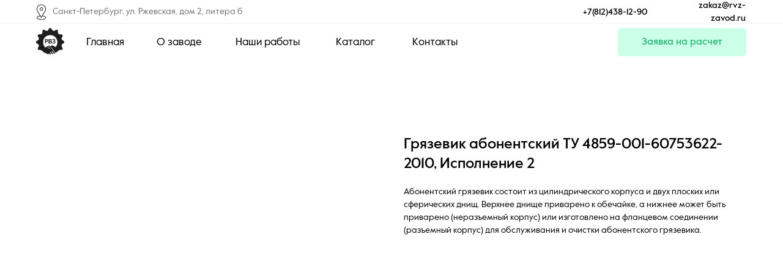

--- FILE ---
content_type: text/html; charset=UTF-8
request_url: https://rvz-zavod.ru/catalog/tproduct/479735297-327709477821-gryazevik-abonentskii-tu-4859-001-607536
body_size: 18294
content:
<!DOCTYPE html> <html> <head> <meta charset="utf-8" /> <meta http-equiv="Content-Type" content="text/html; charset=utf-8" /> <meta name="viewport" content="width=device-width, initial-scale=1.0" /> <!--metatextblock-->
<title>Грязевик абонентский ТУ 4859-001-60753622-2010, Исполнение 2</title>
<meta name="description" content="">
<meta name="keywords" content="">
<meta property="og:title" content="Грязевик абонентский ТУ 4859-001-60753622-2010, Исполнение 2" />
<meta property="og:description" content="" />
<meta property="og:type" content="website" />
<meta property="og:url" content="https://rvz-zavod.ru/catalog/tproduct/479735297-327709477821-gryazevik-abonentskii-tu-4859-001-607536" />
<meta property="og:image" content="https://static.tildacdn.com/tild3362-6366-4065-b139-633534616461/34.png" />
<link rel="canonical" href="https://rvz-zavod.ru/catalog/tproduct/479735297-327709477821-gryazevik-abonentskii-tu-4859-001-607536" />
<!--/metatextblock--> <meta name="format-detection" content="telephone=no" /> <meta http-equiv="x-dns-prefetch-control" content="on"> <link rel="dns-prefetch" href="https://ws.tildacdn.com"> <link rel="dns-prefetch" href="https://static.tildacdn.com"> <link rel="shortcut icon" href="https://static.tildacdn.com/tild3439-6137-4861-a135-646262306337/rvz.ico" type="image/x-icon" /> <!-- Assets --> <script src="https://neo.tildacdn.com/js/tilda-fallback-1.0.min.js" async charset="utf-8"></script> <link rel="stylesheet" href="https://static.tildacdn.com/css/tilda-grid-3.0.min.css" type="text/css" media="all" onerror="this.loaderr='y';"/> <link rel="stylesheet" href="https://static.tildacdn.com/ws/project5861361/tilda-blocks-page29665522.min.css?t=1766477595" type="text/css" media="all" onerror="this.loaderr='y';" /><link rel="stylesheet" href="https://static.tildacdn.com/ws/project5861361/tilda-blocks-page29683104.min.css?t=1766477595" type="text/css" media="all" onerror="this.loaderr='y';" /><link rel="stylesheet" href="https://static.tildacdn.com/ws/project5861361/tilda-blocks-page29658583.min.css?t=1766477577" type="text/css" media="all" onerror="this.loaderr='y';" /> <link rel="preconnect" href="https://fonts.gstatic.com"> <link href="https://fonts.googleapis.com/css2?family=Roboto:wght@300;400;500;700&subset=latin,cyrillic" rel="stylesheet"> <link rel="stylesheet" href="https://static.tildacdn.com/css/tilda-popup-1.1.min.css" type="text/css" media="print" onload="this.media='all';" onerror="this.loaderr='y';" /> <noscript><link rel="stylesheet" href="https://static.tildacdn.com/css/tilda-popup-1.1.min.css" type="text/css" media="all" /></noscript> <link rel="stylesheet" href="https://static.tildacdn.com/css/tilda-slds-1.4.min.css" type="text/css" media="print" onload="this.media='all';" onerror="this.loaderr='y';" /> <noscript><link rel="stylesheet" href="https://static.tildacdn.com/css/tilda-slds-1.4.min.css" type="text/css" media="all" /></noscript> <link rel="stylesheet" href="https://static.tildacdn.com/css/tilda-catalog-1.1.min.css" type="text/css" media="print" onload="this.media='all';" onerror="this.loaderr='y';" /> <noscript><link rel="stylesheet" href="https://static.tildacdn.com/css/tilda-catalog-1.1.min.css" type="text/css" media="all" /></noscript> <link rel="stylesheet" href="https://static.tildacdn.com/css/tilda-forms-1.0.min.css" type="text/css" media="all" onerror="this.loaderr='y';" /> <link rel="stylesheet" href="https://static.tildacdn.com/css/tilda-catalog-filters-1.0.min.css" type="text/css" media="all" onerror="this.loaderr='y';" /> <link rel="stylesheet" href="https://static.tildacdn.com/css/tilda-menu-widgeticons-1.0.min.css" type="text/css" media="all" onerror="this.loaderr='y';" /> <link rel="stylesheet" href="https://static.tildacdn.com/css/tilda-zoom-2.0.min.css" type="text/css" media="print" onload="this.media='all';" onerror="this.loaderr='y';" /> <noscript><link rel="stylesheet" href="https://static.tildacdn.com/css/tilda-zoom-2.0.min.css" type="text/css" media="all" /></noscript> <link rel="stylesheet" type="text/css" href="/custom.css?t=1766477577"> <script nomodule src="https://static.tildacdn.com/js/tilda-polyfill-1.0.min.js" charset="utf-8"></script> <script type="text/javascript">function t_onReady(func) {if(document.readyState!='loading') {func();} else {document.addEventListener('DOMContentLoaded',func);}}
function t_onFuncLoad(funcName,okFunc,time) {if(typeof window[funcName]==='function') {okFunc();} else {setTimeout(function() {t_onFuncLoad(funcName,okFunc,time);},(time||100));}}function t396_initialScale(t){var e=document.getElementById("rec"+t);if(e){var i=e.querySelector(".t396__artboard");if(i){window.tn_scale_initial_window_width||(window.tn_scale_initial_window_width=document.documentElement.clientWidth);var a=window.tn_scale_initial_window_width,r=[],n,l=i.getAttribute("data-artboard-screens");if(l){l=l.split(",");for(var o=0;o<l.length;o++)r[o]=parseInt(l[o],10)}else r=[320,480,640,960,1200];for(var o=0;o<r.length;o++){var d=r[o];a>=d&&(n=d)}var _="edit"===window.allrecords.getAttribute("data-tilda-mode"),c="center"===t396_getFieldValue(i,"valign",n,r),s="grid"===t396_getFieldValue(i,"upscale",n,r),w=t396_getFieldValue(i,"height_vh",n,r),g=t396_getFieldValue(i,"height",n,r),u=!!window.opr&&!!window.opr.addons||!!window.opera||-1!==navigator.userAgent.indexOf(" OPR/");if(!_&&c&&!s&&!w&&g&&!u){var h=parseFloat((a/n).toFixed(3)),f=[i,i.querySelector(".t396__carrier"),i.querySelector(".t396__filter")],v=Math.floor(parseInt(g,10)*h)+"px",p;i.style.setProperty("--initial-scale-height",v);for(var o=0;o<f.length;o++)f[o].style.setProperty("height","var(--initial-scale-height)");t396_scaleInitial__getElementsToScale(i).forEach((function(t){t.style.zoom=h}))}}}}function t396_scaleInitial__getElementsToScale(t){return t?Array.prototype.slice.call(t.children).filter((function(t){return t&&(t.classList.contains("t396__elem")||t.classList.contains("t396__group"))})):[]}function t396_getFieldValue(t,e,i,a){var r,n=a[a.length-1];if(!(r=i===n?t.getAttribute("data-artboard-"+e):t.getAttribute("data-artboard-"+e+"-res-"+i)))for(var l=0;l<a.length;l++){var o=a[l];if(!(o<=i)&&(r=o===n?t.getAttribute("data-artboard-"+e):t.getAttribute("data-artboard-"+e+"-res-"+o)))break}return r}window.TN_SCALE_INITIAL_VER="1.0",window.tn_scale_initial_window_width=null;</script> <script src="https://static.tildacdn.com/js/jquery-1.10.2.min.js" charset="utf-8" onerror="this.loaderr='y';"></script> <script src="https://static.tildacdn.com/js/tilda-scripts-3.0.min.js" charset="utf-8" defer onerror="this.loaderr='y';"></script> <script src="https://static.tildacdn.com/ws/project5861361/tilda-blocks-page29665522.min.js?t=1766477595" onerror="this.loaderr='y';"></script><script src="https://static.tildacdn.com/ws/project5861361/tilda-blocks-page29683104.min.js?t=1766477595" onerror="this.loaderr='y';"></script><script src="https://static.tildacdn.com/ws/project5861361/tilda-blocks-page29658583.min.js?t=1766477577" charset="utf-8" onerror="this.loaderr='y';"></script> <script src="https://static.tildacdn.com/js/tilda-lazyload-1.0.min.js" charset="utf-8" async onerror="this.loaderr='y';"></script> <script src="https://static.tildacdn.com/js/hammer.min.js" charset="utf-8" async onerror="this.loaderr='y';"></script> <script src="https://static.tildacdn.com/js/tilda-slds-1.4.min.js" charset="utf-8" async onerror="this.loaderr='y';"></script> <script src="https://static.tildacdn.com/js/tilda-products-1.0.min.js" charset="utf-8" async onerror="this.loaderr='y';"></script> <script src="https://static.tildacdn.com/js/tilda-catalog-1.1.min.js" charset="utf-8" async onerror="this.loaderr='y';"></script> <script src="https://static.tildacdn.com/js/tilda-menu-1.0.min.js" charset="utf-8" async onerror="this.loaderr='y';"></script> <script src="https://static.tildacdn.com/js/tilda-menu-widgeticons-1.0.min.js" charset="utf-8" async onerror="this.loaderr='y';"></script> <script src="https://static.tildacdn.com/js/tilda-zero-1.1.min.js" charset="utf-8" async onerror="this.loaderr='y';"></script> <script src="https://static.tildacdn.com/js/tilda-popup-1.0.min.js" charset="utf-8" async onerror="this.loaderr='y';"></script> <script src="https://static.tildacdn.com/js/tilda-forms-1.0.min.js" charset="utf-8" async onerror="this.loaderr='y';"></script> <script src="https://static.tildacdn.com/js/tilda-zoom-2.0.min.js" charset="utf-8" async onerror="this.loaderr='y';"></script> <script src="https://static.tildacdn.com/js/tilda-zero-scale-1.0.min.js" charset="utf-8" async onerror="this.loaderr='y';"></script> <script src="https://static.tildacdn.com/js/tilda-skiplink-1.0.min.js" charset="utf-8" async onerror="this.loaderr='y';"></script> <script src="https://static.tildacdn.com/js/tilda-events-1.0.min.js" charset="utf-8" async onerror="this.loaderr='y';"></script> <script type="text/javascript">window.dataLayer=window.dataLayer||[];</script> <script type="text/javascript">(function() {if((/bot|google|yandex|baidu|bing|msn|duckduckbot|teoma|slurp|crawler|spider|robot|crawling|facebook/i.test(navigator.userAgent))===false&&typeof(sessionStorage)!='undefined'&&sessionStorage.getItem('visited')!=='y'&&document.visibilityState){var style=document.createElement('style');style.type='text/css';style.innerHTML='@media screen and (min-width: 980px) {.t-records {opacity: 0;}.t-records_animated {-webkit-transition: opacity ease-in-out .2s;-moz-transition: opacity ease-in-out .2s;-o-transition: opacity ease-in-out .2s;transition: opacity ease-in-out .2s;}.t-records.t-records_visible {opacity: 1;}}';document.getElementsByTagName('head')[0].appendChild(style);function t_setvisRecs(){var alr=document.querySelectorAll('.t-records');Array.prototype.forEach.call(alr,function(el) {el.classList.add("t-records_animated");});setTimeout(function() {Array.prototype.forEach.call(alr,function(el) {el.classList.add("t-records_visible");});sessionStorage.setItem("visited","y");},400);}
document.addEventListener('DOMContentLoaded',t_setvisRecs);}})();</script></head> <body class="t-body" style="margin:0;"> <!--allrecords--> <div id="allrecords" class="t-records" data-product-page="y" data-hook="blocks-collection-content-node" data-tilda-project-id="5861361" data-tilda-page-id="29658583" data-tilda-page-alias="catalog" data-tilda-formskey="c5d469fcd357b421037b8a6b35861361" data-tilda-stat-scroll="yes" data-tilda-lazy="yes" data-tilda-root-zone="com" data-tilda-project-country="RU">
<!-- PRODUCT START -->

                
                        
                    
        
        
<!-- product header -->
<!--header-->
<div id="t-header" class="t-records" data-hook="blocks-collection-content-node" data-tilda-project-id="5861361" data-tilda-page-id="29665522" data-tilda-formskey="c5d469fcd357b421037b8a6b35861361" data-tilda-stat-scroll="yes" data-tilda-lazy="yes" data-tilda-root-zone="one"      data-tilda-project-country="RU">

    <div id="rec661190427" class="r t-rec t-rec_pt_0 t-rec_pb_0" style="padding-top:0px;padding-bottom:0px; " data-animationappear="off" data-record-type="450"      >
	
	
	
	

			


<!-- t450 -->


	<div id="nav661190427marker"></div>
	<div class="t450__overlay">
		<div class="t450__overlay_bg"
			style=" ">
		</div>
	</div>

	<div id="nav661190427" 		class="t450  "
		data-tooltip-hook="#menuopen"
		style="max-width: 260px;background-color: #ffffff;">
		<button type="button"
			class="t450__close-button t450__close t450_opened "
			 style="background-color: #ffffff;"			aria-label="Close menu">
			<div class="t450__close_icon" style="color:#1e1e1e;">
				<span></span>
				<span></span>
				<span></span>
				<span></span>
			</div>
		</button>
		<div class="t450__container t-align_left">
			<div class="t450__top">
									<div class="t450__logowrapper">
																					<div class="t450__logo t-heading t-heading_xs" field="title">РВЗ-завод</div>
																		</div>
				
									<nav class="t450__menu">
						<ul role="list" class="t450__list t-menu__list">
																																								<li class="t450__list_item"
										>
										<a class="t-menu__link-item "
											href="/"
																																												
																						data-menu-submenu-hook=""
											data-menu-item-number="1"
										>
											Главная
										</a>
																			</li>
																										<li class="t450__list_item"
										>
										<a class="t-menu__link-item "
											href="/about"
																																												
																						data-menu-submenu-hook=""
											data-menu-item-number="2"
										>
											О заводе
										</a>
																			</li>
																										<li class="t450__list_item"
										>
										<a class="t-menu__link-item "
											href="/ourworks"
																																												
																						data-menu-submenu-hook=""
											data-menu-item-number="3"
										>
											Наши работы
										</a>
																			</li>
																										<li class="t450__list_item"
										>
										<a class="t-menu__link-item "
											href="/catalog"
																																												
																						data-menu-submenu-hook=""
											data-menu-item-number="4"
										>
											Каталог
										</a>
																			</li>
																										<li class="t450__list_item"
										>
										<a class="t-menu__link-item "
											href="/contact-us"
																																												
																						data-menu-submenu-hook=""
											data-menu-item-number="5"
										>
											Контакты
										</a>
																			</li>
																																										</ul>
					</nav>
							</div>

			<div class="t450__rightside">
									<div class="t450__rightcontainer">
													<div class="t450__right_descr t-descr t-descr_xs" field="descr">I am ready for a long road flight for work with a week- or months-long projects.</div>
												
																				<div class="t450__right_social_links">
																								
  

	
  

<div class="t-sociallinks">
  <ul role="list" class="t-sociallinks__wrapper" aria-label="Social media links">

    <!-- new soclinks --><li class="t-sociallinks__item t-sociallinks__item_facebook"><a  href="1" target="_blank" rel="nofollow" aria-label="facebook" style="width: 30px; height: 30px;"><svg class="t-sociallinks__svg" role="presentation" width=30px height=30px viewBox="0 0 100 100" fill="none" xmlns="http://www.w3.org/2000/svg">
    <path fill-rule="evenodd" clip-rule="evenodd" d="M50 100c27.6142 0 50-22.3858 50-50S77.6142 0 50 0 0 22.3858 0 50s22.3858 50 50 50Zm3.431-73.9854c-2.5161.0701-5.171.6758-7.0464 2.4577-1.5488 1.4326-2.329 3.5177-2.5044 5.602-.0534 1.4908-.0458 2.9855-.0382 4.4796.0058 1.1205.0115 2.2407-.0085 3.3587-.6888.005-1.3797.0036-2.0709.0021-.9218-.0019-1.8441-.0038-2.7626.0096 0 .8921.0013 1.7855.0026 2.6797.0026 1.791.0052 3.5853-.0026 5.3799.9185.0134 1.8409.0115 2.7627.0096.6912-.0015 1.382-.0029 2.0708.0021.0155 3.5565.0127 7.1128.0098 10.669-.0036 4.4452-.0072 8.8903.0252 13.3354 1.8903-.0134 3.7765-.0115 5.6633-.0095 1.4152.0014 2.8306.0028 4.2484-.0022.0117-4.0009.0088-7.9986.0058-11.9963-.0029-3.9979-.0058-7.9957.0059-11.9964.9533-.005 1.9067-.0036 2.86-.0021 1.2713.0019 2.5425.0038 3.8137-.0096.396-2.679.7335-5.3814.9198-8.0947-1.2576-.0058-2.5155-.0058-3.7734-.0058-1.2578 0-2.5157 0-3.7734-.0059 0-.4689-.0007-.9378-.0014-1.4066-.0022-1.4063-.0044-2.8123.0131-4.2188.198-1.0834 1.3158-1.9104 2.3992-1.8403h5.1476c.0117-2.8069.0117-5.602 0-8.4089-.6636 0-1.3273-.0007-1.9911-.0014-1.9915-.0022-3.9832-.0044-5.975.0131Z" fill="#ffffff"/>
</svg></a></li>&nbsp;<li class="t-sociallinks__item t-sociallinks__item_twitter"><a  href="2" target="_blank" rel="nofollow" aria-label="twitter" style="width: 30px; height: 30px;"><svg class="t-sociallinks__svg" role="presentation" xmlns="http://www.w3.org/2000/svg" width=30px height=30px viewBox="0 0 48 48">
    <g clip-path="url(#clip0_3697_102)"><path fill-rule="evenodd" clip-rule="evenodd" d="M24 48C37.2548 48 48 37.2548 48 24C48 10.7452 37.2548 0 24 0C10.7452 0 0 10.7452 0 24C0 37.2548 10.7452 48 24 48ZM33.3482 14L25.9027 22.4686H25.9023L34 34H28.0445L22.5915 26.2348L15.7644 34H14L21.8082 25.1193L14 14H19.9555L25.119 21.3532L31.5838 14H33.3482ZM22.695 24.1101L23.4861 25.2173V25.2177L28.8746 32.7594H31.5847L24.9813 23.5172L24.1902 22.4099L19.1103 15.2997H16.4002L22.695 24.1101Z" fill="#ffffff"/></g><defs><clipPath id="clip0_3697_102"><rect width="48" height="48" fill="white"/></clipPath></defs>
</svg></a></li>&nbsp;<li class="t-sociallinks__item t-sociallinks__item_instagram"><a  href="3" target="_blank" rel="nofollow" aria-label="instagram" style="width: 30px; height: 30px;"><svg class="t-sociallinks__svg" role="presentation" width=30px height=30px viewBox="0 0 100 100" fill="none" xmlns="http://www.w3.org/2000/svg">
    <path fill-rule="evenodd" clip-rule="evenodd" d="M50 100C77.6142 100 100 77.6142 100 50C100 22.3858 77.6142 0 50 0C22.3858 0 0 22.3858 0 50C0 77.6142 22.3858 100 50 100ZM25 39.3918C25 31.4558 31.4566 25 39.3918 25H60.6082C68.5442 25 75 31.4566 75 39.3918V60.8028C75 68.738 68.5442 75.1946 60.6082 75.1946H39.3918C31.4558 75.1946 25 68.738 25 60.8028V39.3918ZM36.9883 50.0054C36.9883 42.8847 42.8438 37.0922 50.0397 37.0922C57.2356 37.0922 63.0911 42.8847 63.0911 50.0054C63.0911 57.1252 57.2356 62.9177 50.0397 62.9177C42.843 62.9177 36.9883 57.1252 36.9883 50.0054ZM41.7422 50.0054C41.7422 54.5033 45.4641 58.1638 50.0397 58.1638C54.6153 58.1638 58.3372 54.5041 58.3372 50.0054C58.3372 45.5066 54.6145 41.8469 50.0397 41.8469C45.4641 41.8469 41.7422 45.5066 41.7422 50.0054ZM63.3248 39.6355C65.0208 39.6355 66.3956 38.2606 66.3956 36.5646C66.3956 34.8687 65.0208 33.4938 63.3248 33.4938C61.6288 33.4938 60.2539 34.8687 60.2539 36.5646C60.2539 38.2606 61.6288 39.6355 63.3248 39.6355Z" fill="#ffffff"/>
</svg></a></li><!-- /new soclinks -->

      </ul>
</div>
															</div>
						
						
						
											</div>
							</div>
		</div>
	</div>


<script>
	t_onReady(function() {
		var rec = document.querySelector('#rec661190427');
		if (!rec) return;

		rec.setAttribute('data-animationappear', 'off');
		rec.style.opacity = 1;

		t_onFuncLoad('t450_initMenu', function () {
			t450_initMenu('661190427');
		});

					});
</script>



<style>
#rec661190427 .t-menu__link-item{
		}







@supports (overflow:-webkit-marquee) and (justify-content:inherit)
{
	#rec661190427 .t-menu__link-item,
	#rec661190427 .t-menu__link-item.t-active {
	opacity: 1 !important;
	}
}
</style>

																	

	















	
				
				
					
						
		
										
		
							
					
									
		 

		
				
	









	
				
				
					
						
		
										
		
							
																					
														
																
		 

		
							
						
		
										
		
							
					
									
		 

		
				
			<style> #rec661190427 .t450__logo {  font-size: 24px;  color: #57cc99; font-family: 'ValueSanspro'; font-weight: 500; }</style>
	








	
				
				
					
						
		
										
		
									
																
		 

		
							
						
		
										
		
									
																
		 

		
				
			<style> #rec661190427 .t450__logowrapper a {  font-size: 24px;  color: #57cc99; font-family: 'ValueSanspro'; font-weight: 500; } #rec661190427 a.t-menu__link-item {  font-size: 20px;  color: #1e1e1e; font-family: 'ValueSanspro'; font-weight: 500; }</style>
	








	
				
				
					
						
		
										
		
							
																					
														
																
		 

		
				
			<style> #rec661190427 .t450__right_langs_lang a {   color: #1e1e1e; font-family: 'ValueSanspro'; font-weight: 500; }</style>
	

</div>


    <div id="rec667192241" class="r t-rec" style=" " data-animationappear="off" data-record-type="396"      >
<!-- T396 -->
<style>#rec667192241 .t396__artboard {height: 100px; background-color: #ffffff; }#rec667192241 .t396__filter {height: 100px;    }#rec667192241 .t396__carrier{height: 100px;background-position: center center;background-attachment: scroll;background-size: cover;background-repeat: no-repeat;}@media screen and (max-width: 1199px) {#rec667192241 .t396__artboard,#rec667192241 .t396__filter,#rec667192241 .t396__carrier {}#rec667192241 .t396__filter {}#rec667192241 .t396__carrier {background-attachment: scroll;}}@media screen and (max-width: 959px) {#rec667192241 .t396__artboard,#rec667192241 .t396__filter,#rec667192241 .t396__carrier {}#rec667192241 .t396__filter {}#rec667192241 .t396__carrier {background-attachment: scroll;}}@media screen and (max-width: 639px) {#rec667192241 .t396__artboard,#rec667192241 .t396__filter,#rec667192241 .t396__carrier {}#rec667192241 .t396__filter {}#rec667192241 .t396__carrier {background-attachment: scroll;}}@media screen and (max-width: 479px) {#rec667192241 .t396__artboard,#rec667192241 .t396__filter,#rec667192241 .t396__carrier {}#rec667192241 .t396__filter {}#rec667192241 .t396__carrier {background-attachment: scroll;}}                                                          #rec667192241 .tn-elem[data-elem-id="1699970509499"] {z-index: 3;top: 38px;left: 0px;width: 100%;height:1px;}#rec667192241 .tn-elem[data-elem-id="1699970509499"] .tn-atom {border-radius: 0px 0px 0px 0px; background-color: #f5f5f5;   background-position: center center;border-width: var(--t396-borderwidth, 0);border-style: var(--t396-borderstyle, solid);border-color: var(--t396-bordercolor, transparent);transition: background-color var(--t396-speedhover,0s) ease-in-out,color var(--t396-speedhover,0s) ease-in-out,border-color var(--t396-speedhover,0s) ease-in-out,box-shadow var(--t396-shadowshoverspeed,0.2s) ease-in-out;}@media screen and (max-width: 1199px) {#rec667192241 .tn-elem[data-elem-id="1699970509499"] {display: table;}}@media screen and (max-width: 959px) {#rec667192241 .tn-elem[data-elem-id="1699970509499"] {display: table;}}@media screen and (max-width: 639px) {#rec667192241 .tn-elem[data-elem-id="1699970509499"] {display: table;}}@media screen and (max-width: 479px) {#rec667192241 .tn-elem[data-elem-id="1699970509499"] {display: table;}}                                                              #rec667192241 .tn-elem[data-elem-id="1699970530079"] {z-index: 3;top: 6px;left: calc(50% - 600px + 15px);width: 25px;height:28px;}#rec667192241 .tn-elem[data-elem-id="1699970530079"] .tn-atom {border-radius: 0px 0px 0px 0px;background-position: center center;background-size: cover;background-repeat: no-repeat;border-width: var(--t396-borderwidth, 0);border-style: var(--t396-borderstyle, solid);border-color: var(--t396-bordercolor, transparent);transition: background-color var(--t396-speedhover,0s) ease-in-out,color var(--t396-speedhover,0s) ease-in-out,border-color var(--t396-speedhover,0s) ease-in-out,box-shadow var(--t396-shadowshoverspeed,0.2s) ease-in-out;}@media screen and (max-width: 1199px) {#rec667192241 .tn-elem[data-elem-id="1699970530079"] {display: table;}}@media screen and (max-width: 959px) {#rec667192241 .tn-elem[data-elem-id="1699970530079"] {display: table;}}@media screen and (max-width: 639px) {#rec667192241 .tn-elem[data-elem-id="1699970530079"] {display: table;}}@media screen and (max-width: 479px) {#rec667192241 .tn-elem[data-elem-id="1699970530079"] {display: table;}}                                                            #rec667192241 .tn-elem[data-elem-id="1699970603089"] { color: #737373;z-index: 3;top: 9px;left: calc(50% - 600px + 46px);width: 560px;height: auto;}#rec667192241 .tn-elem[data-elem-id="1699970603089"] .tn-atom {vertical-align: middle; color: #737373;  font-size: 14px;  font-family: 'ValueSanspro', Arial,sans-serif;  line-height: 1.55;  font-weight: 300;   background-position: center center;border-width: var(--t396-borderwidth, 0);border-style: var(--t396-borderstyle, solid);border-color: var(--t396-bordercolor, transparent);transition: background-color var(--t396-speedhover,0s) ease-in-out,color var(--t396-speedhover,0s) ease-in-out,border-color var(--t396-speedhover,0s) ease-in-out,box-shadow var(--t396-shadowshoverspeed,0.2s) ease-in-out;}#rec667192241 .tn-elem[data-elem-id="1699970603089"] .tn-atom {text-shadow: var(--t396-shadow-text-x, 0px) var(--t396-shadow-text-y, 0px) var(--t396-shadow-text-blur, 0px) rgba(var(--t396-shadow-text-color), var(--t396-shadow-text-opacity, 100%));}@media screen and (max-width: 1199px) {#rec667192241 .tn-elem[data-elem-id="1699970603089"] {display: table;height: auto;}}@media screen and (max-width: 959px) {#rec667192241 .tn-elem[data-elem-id="1699970603089"] {display: table;height: auto;}}@media screen and (max-width: 639px) {#rec667192241 .tn-elem[data-elem-id="1699970603089"] {display: table;height: auto;}}@media screen and (max-width: 479px) {#rec667192241 .tn-elem[data-elem-id="1699970603089"] {display: table;height: auto;}}                                                            #rec667192241 .tn-elem[data-elem-id="1699970682797"] { color: #000000; text-align: center; z-index: 3;top: 39px;left: calc(50% - 600px + 86px);width: 91px;height:61px;}#rec667192241 .tn-elem[data-elem-id="1699970682797"] .tn-atom { color: #000000;  font-size: 17px;  font-family: 'ValueSanspro', Arial,sans-serif;  line-height: 1.55;  font-weight: 400; border-radius: 0px 0px 0px 0px;  background-position: center center;border-width: var(--t396-borderwidth, 0);border-style: var(--t396-borderstyle, solid);border-color: transparent; 		--t396-speedhover: 0.2s;transition: background-color var(--t396-speedhover,0s) ease-in-out,color var(--t396-speedhover,0s) ease-in-out,border-color var(--t396-speedhover,0s) ease-in-out,box-shadow var(--t396-shadowshoverspeed,0.2s) ease-in-out;}#rec667192241 .tn-elem[data-elem-id="1699970682797"] .tn-atom {position: relative;z-index: 1;background-color: transparent;background-image: none;}#rec667192241 .tn-elem[data-elem-id="1699970682797"] .tn-atom::before,#rec667192241 .tn-elem[data-elem-id="1699970682797"] .tn-atom::after {--t396-borderoffset: calc(var(--t396-borderwidth, 0px) * var(--t396-borderstyle-existed, 1));content: '';position: absolute;width: calc(100% + 2 * var(--t396-borderoffset));height: calc(100% + 2 * var(--t396-borderoffset));left: calc(-1 * var(--t396-borderoffset));top: calc(-1 * var(--t396-borderoffset));box-sizing: border-box;background-origin: border-box;background-clip: border-box;pointer-events: none;border-radius: 0px 0px 0px 0px;border-width: var(--t396-borderwidth, 0);border-style: var(--t396-borderstyle, solid);transition: opacity var(--t396-speedhover,0s) ease-in-out;}#rec667192241 .tn-elem[data-elem-id="1699970682797"] .tn-atom::before {z-index: -2;opacity: 1;border-color: var(--t396-bordercolor, transparent);background-color: var(--t396-bgcolor-color, transparent);background-image: var(--t396-bgcolor-image, none);}#rec667192241 .tn-elem[data-elem-id="1699970682797"] .tn-atom::after {z-index: -1;opacity: 0;border-color: var(--t396-bordercolor-hover, var(--t396-bordercolor, transparent));background-color: var(--t396-bgcolor-hover-color, var(--t396-bgcolor-color, transparent));background-image: var(--t396-bgcolor-hover-image, var(--t396-bgcolor-image, none));}@media (hover), (min-width:0\0) {#rec667192241 .tn-elem[data-elem-id="1699970682797"] .tn-atom:hover::after {opacity: 1;}}#rec667192241 .tn-elem[data-elem-id="1699970682797"] .tn-atom {-webkit-box-pack: center;-ms-flex-pack: center;justify-content: center;}#rec667192241 .tn-elem[data-elem-id="1699970682797"] .tn-atom .tn-atom__button-content {column-gap: 10px;}@media screen and (max-width: 1199px) {#rec667192241 .tn-elem[data-elem-id="1699970682797"] {display: block;width: px;}#rec667192241 .tn-elem[data-elem-id="1699970682797"] .tn-atom {white-space: normal;background-size: cover;}#rec667192241 .tn-elem[data-elem-id="1699970682797"] .tn-atom .tn-atom__button-text {overflow: visible;}}@media screen and (max-width: 959px) {#rec667192241 .tn-elem[data-elem-id="1699970682797"] {display: block;width: px;}#rec667192241 .tn-elem[data-elem-id="1699970682797"] .tn-atom {white-space: normal;background-size: cover;}#rec667192241 .tn-elem[data-elem-id="1699970682797"] .tn-atom .tn-atom__button-text {overflow: visible;}}@media screen and (max-width: 639px) {#rec667192241 .tn-elem[data-elem-id="1699970682797"] {display: block;width: px;}#rec667192241 .tn-elem[data-elem-id="1699970682797"] .tn-atom {white-space: normal;background-size: cover;}#rec667192241 .tn-elem[data-elem-id="1699970682797"] .tn-atom .tn-atom__button-text {overflow: visible;}}@media screen and (max-width: 479px) {#rec667192241 .tn-elem[data-elem-id="1699970682797"] {display: block;width: px;}#rec667192241 .tn-elem[data-elem-id="1699970682797"] .tn-atom {white-space: normal;background-size: cover;}#rec667192241 .tn-elem[data-elem-id="1699970682797"] .tn-atom .tn-atom__button-text {overflow: visible;}}                                                            #rec667192241 .tn-elem[data-elem-id="1699970771528"] { color: #000000; text-align: center; z-index: 3;top: 39px;left: calc(50% - 600px + 202px);width: 102px;height:61px;}#rec667192241 .tn-elem[data-elem-id="1699970771528"] .tn-atom { color: #000000;  font-size: 17px;  font-family: 'ValueSanspro', Arial,sans-serif;  line-height: 1.55;  font-weight: 400; border-radius: 0px 0px 0px 0px;  background-position: center center;border-width: var(--t396-borderwidth, 0);border-style: var(--t396-borderstyle, solid);border-color: transparent; 		--t396-speedhover: 0.2s;transition: background-color var(--t396-speedhover,0s) ease-in-out,color var(--t396-speedhover,0s) ease-in-out,border-color var(--t396-speedhover,0s) ease-in-out,box-shadow var(--t396-shadowshoverspeed,0.2s) ease-in-out;}#rec667192241 .tn-elem[data-elem-id="1699970771528"] .tn-atom {position: relative;z-index: 1;background-color: transparent;background-image: none;}#rec667192241 .tn-elem[data-elem-id="1699970771528"] .tn-atom::before,#rec667192241 .tn-elem[data-elem-id="1699970771528"] .tn-atom::after {--t396-borderoffset: calc(var(--t396-borderwidth, 0px) * var(--t396-borderstyle-existed, 1));content: '';position: absolute;width: calc(100% + 2 * var(--t396-borderoffset));height: calc(100% + 2 * var(--t396-borderoffset));left: calc(-1 * var(--t396-borderoffset));top: calc(-1 * var(--t396-borderoffset));box-sizing: border-box;background-origin: border-box;background-clip: border-box;pointer-events: none;border-radius: 0px 0px 0px 0px;border-width: var(--t396-borderwidth, 0);border-style: var(--t396-borderstyle, solid);transition: opacity var(--t396-speedhover,0s) ease-in-out;}#rec667192241 .tn-elem[data-elem-id="1699970771528"] .tn-atom::before {z-index: -2;opacity: 1;border-color: var(--t396-bordercolor, transparent);background-color: var(--t396-bgcolor-color, transparent);background-image: var(--t396-bgcolor-image, none);}#rec667192241 .tn-elem[data-elem-id="1699970771528"] .tn-atom::after {z-index: -1;opacity: 0;border-color: var(--t396-bordercolor-hover, var(--t396-bordercolor, transparent));background-color: var(--t396-bgcolor-hover-color, var(--t396-bgcolor-color, transparent));background-image: var(--t396-bgcolor-hover-image, var(--t396-bgcolor-image, none));}@media (hover), (min-width:0\0) {#rec667192241 .tn-elem[data-elem-id="1699970771528"] .tn-atom:hover::after {opacity: 1;}}#rec667192241 .tn-elem[data-elem-id="1699970771528"] .tn-atom {-webkit-box-pack: center;-ms-flex-pack: center;justify-content: center;}#rec667192241 .tn-elem[data-elem-id="1699970771528"] .tn-atom .tn-atom__button-content {column-gap: 10px;}@media screen and (max-width: 1199px) {#rec667192241 .tn-elem[data-elem-id="1699970771528"] {display: block;width: px;}#rec667192241 .tn-elem[data-elem-id="1699970771528"] .tn-atom {white-space: normal;background-size: cover;}#rec667192241 .tn-elem[data-elem-id="1699970771528"] .tn-atom .tn-atom__button-text {overflow: visible;}}@media screen and (max-width: 959px) {#rec667192241 .tn-elem[data-elem-id="1699970771528"] {display: block;width: px;}#rec667192241 .tn-elem[data-elem-id="1699970771528"] .tn-atom {white-space: normal;background-size: cover;}#rec667192241 .tn-elem[data-elem-id="1699970771528"] .tn-atom .tn-atom__button-text {overflow: visible;}}@media screen and (max-width: 639px) {#rec667192241 .tn-elem[data-elem-id="1699970771528"] {display: block;width: px;}#rec667192241 .tn-elem[data-elem-id="1699970771528"] .tn-atom {white-space: normal;background-size: cover;}#rec667192241 .tn-elem[data-elem-id="1699970771528"] .tn-atom .tn-atom__button-text {overflow: visible;}}@media screen and (max-width: 479px) {#rec667192241 .tn-elem[data-elem-id="1699970771528"] {display: block;width: px;}#rec667192241 .tn-elem[data-elem-id="1699970771528"] .tn-atom {white-space: normal;background-size: cover;}#rec667192241 .tn-elem[data-elem-id="1699970771528"] .tn-atom .tn-atom__button-text {overflow: visible;}}                                                            #rec667192241 .tn-elem[data-elem-id="1699970801335"] { color: #000000; text-align: center; z-index: 3;top: 39px;left: calc(50% - 600px + 329px);width: 136px;height:61px;}#rec667192241 .tn-elem[data-elem-id="1699970801335"] .tn-atom { color: #000000;  font-size: 17px;  font-family: 'ValueSanspro', Arial,sans-serif;  line-height: 1.55;  font-weight: 400; border-radius: 0px 0px 0px 0px;  background-position: center center;border-width: var(--t396-borderwidth, 0);border-style: var(--t396-borderstyle, solid);border-color: transparent; 		--t396-speedhover: 0.2s;transition: background-color var(--t396-speedhover,0s) ease-in-out,color var(--t396-speedhover,0s) ease-in-out,border-color var(--t396-speedhover,0s) ease-in-out,box-shadow var(--t396-shadowshoverspeed,0.2s) ease-in-out;}#rec667192241 .tn-elem[data-elem-id="1699970801335"] .tn-atom {position: relative;z-index: 1;background-color: transparent;background-image: none;}#rec667192241 .tn-elem[data-elem-id="1699970801335"] .tn-atom::before,#rec667192241 .tn-elem[data-elem-id="1699970801335"] .tn-atom::after {--t396-borderoffset: calc(var(--t396-borderwidth, 0px) * var(--t396-borderstyle-existed, 1));content: '';position: absolute;width: calc(100% + 2 * var(--t396-borderoffset));height: calc(100% + 2 * var(--t396-borderoffset));left: calc(-1 * var(--t396-borderoffset));top: calc(-1 * var(--t396-borderoffset));box-sizing: border-box;background-origin: border-box;background-clip: border-box;pointer-events: none;border-radius: 0px 0px 0px 0px;border-width: var(--t396-borderwidth, 0);border-style: var(--t396-borderstyle, solid);transition: opacity var(--t396-speedhover,0s) ease-in-out;}#rec667192241 .tn-elem[data-elem-id="1699970801335"] .tn-atom::before {z-index: -2;opacity: 1;border-color: var(--t396-bordercolor, transparent);background-color: var(--t396-bgcolor-color, transparent);background-image: var(--t396-bgcolor-image, none);}#rec667192241 .tn-elem[data-elem-id="1699970801335"] .tn-atom::after {z-index: -1;opacity: 0;border-color: var(--t396-bordercolor-hover, var(--t396-bordercolor, transparent));background-color: var(--t396-bgcolor-hover-color, var(--t396-bgcolor-color, transparent));background-image: var(--t396-bgcolor-hover-image, var(--t396-bgcolor-image, none));}@media (hover), (min-width:0\0) {#rec667192241 .tn-elem[data-elem-id="1699970801335"] .tn-atom:hover::after {opacity: 1;}}#rec667192241 .tn-elem[data-elem-id="1699970801335"] .tn-atom {-webkit-box-pack: center;-ms-flex-pack: center;justify-content: center;}#rec667192241 .tn-elem[data-elem-id="1699970801335"] .tn-atom .tn-atom__button-content {column-gap: 10px;}@media screen and (max-width: 1199px) {#rec667192241 .tn-elem[data-elem-id="1699970801335"] {display: block;width: px;}#rec667192241 .tn-elem[data-elem-id="1699970801335"] .tn-atom {white-space: normal;background-size: cover;}#rec667192241 .tn-elem[data-elem-id="1699970801335"] .tn-atom .tn-atom__button-text {overflow: visible;}}@media screen and (max-width: 959px) {#rec667192241 .tn-elem[data-elem-id="1699970801335"] {display: block;width: px;}#rec667192241 .tn-elem[data-elem-id="1699970801335"] .tn-atom {white-space: normal;background-size: cover;}#rec667192241 .tn-elem[data-elem-id="1699970801335"] .tn-atom .tn-atom__button-text {overflow: visible;}}@media screen and (max-width: 639px) {#rec667192241 .tn-elem[data-elem-id="1699970801335"] {display: block;width: px;}#rec667192241 .tn-elem[data-elem-id="1699970801335"] .tn-atom {white-space: normal;background-size: cover;}#rec667192241 .tn-elem[data-elem-id="1699970801335"] .tn-atom .tn-atom__button-text {overflow: visible;}}@media screen and (max-width: 479px) {#rec667192241 .tn-elem[data-elem-id="1699970801335"] {display: block;width: px;}#rec667192241 .tn-elem[data-elem-id="1699970801335"] .tn-atom {white-space: normal;background-size: cover;}#rec667192241 .tn-elem[data-elem-id="1699970801335"] .tn-atom .tn-atom__button-text {overflow: visible;}}                                                            #rec667192241 .tn-elem[data-elem-id="1699970839303"] { color: #000000; text-align: center; z-index: 3;top: 39px;left: calc(50% - 600px + 490px);width: 101px;height:61px;}#rec667192241 .tn-elem[data-elem-id="1699970839303"] .tn-atom { color: #000000;  font-size: 17px;  font-family: 'ValueSanspro', Arial,sans-serif;  line-height: 1.55;  font-weight: 400; border-radius: 0px 0px 0px 0px;  background-position: center center;border-width: var(--t396-borderwidth, 0);border-style: var(--t396-borderstyle, solid);border-color: transparent; 		--t396-speedhover: 0.2s;transition: background-color var(--t396-speedhover,0s) ease-in-out,color var(--t396-speedhover,0s) ease-in-out,border-color var(--t396-speedhover,0s) ease-in-out,box-shadow var(--t396-shadowshoverspeed,0.2s) ease-in-out;}#rec667192241 .tn-elem[data-elem-id="1699970839303"] .tn-atom {position: relative;z-index: 1;background-color: transparent;background-image: none;}#rec667192241 .tn-elem[data-elem-id="1699970839303"] .tn-atom::before,#rec667192241 .tn-elem[data-elem-id="1699970839303"] .tn-atom::after {--t396-borderoffset: calc(var(--t396-borderwidth, 0px) * var(--t396-borderstyle-existed, 1));content: '';position: absolute;width: calc(100% + 2 * var(--t396-borderoffset));height: calc(100% + 2 * var(--t396-borderoffset));left: calc(-1 * var(--t396-borderoffset));top: calc(-1 * var(--t396-borderoffset));box-sizing: border-box;background-origin: border-box;background-clip: border-box;pointer-events: none;border-radius: 0px 0px 0px 0px;border-width: var(--t396-borderwidth, 0);border-style: var(--t396-borderstyle, solid);transition: opacity var(--t396-speedhover,0s) ease-in-out;}#rec667192241 .tn-elem[data-elem-id="1699970839303"] .tn-atom::before {z-index: -2;opacity: 1;border-color: var(--t396-bordercolor, transparent);background-color: var(--t396-bgcolor-color, transparent);background-image: var(--t396-bgcolor-image, none);}#rec667192241 .tn-elem[data-elem-id="1699970839303"] .tn-atom::after {z-index: -1;opacity: 0;border-color: var(--t396-bordercolor-hover, var(--t396-bordercolor, transparent));background-color: var(--t396-bgcolor-hover-color, var(--t396-bgcolor-color, transparent));background-image: var(--t396-bgcolor-hover-image, var(--t396-bgcolor-image, none));}@media (hover), (min-width:0\0) {#rec667192241 .tn-elem[data-elem-id="1699970839303"] .tn-atom:hover::after {opacity: 1;}}#rec667192241 .tn-elem[data-elem-id="1699970839303"] .tn-atom {-webkit-box-pack: center;-ms-flex-pack: center;justify-content: center;}#rec667192241 .tn-elem[data-elem-id="1699970839303"] .tn-atom .tn-atom__button-content {column-gap: 10px;}@media screen and (max-width: 1199px) {#rec667192241 .tn-elem[data-elem-id="1699970839303"] {display: block;width: px;}#rec667192241 .tn-elem[data-elem-id="1699970839303"] .tn-atom {white-space: normal;background-size: cover;}#rec667192241 .tn-elem[data-elem-id="1699970839303"] .tn-atom .tn-atom__button-text {overflow: visible;}}@media screen and (max-width: 959px) {#rec667192241 .tn-elem[data-elem-id="1699970839303"] {display: block;width: px;}#rec667192241 .tn-elem[data-elem-id="1699970839303"] .tn-atom {white-space: normal;background-size: cover;}#rec667192241 .tn-elem[data-elem-id="1699970839303"] .tn-atom .tn-atom__button-text {overflow: visible;}}@media screen and (max-width: 639px) {#rec667192241 .tn-elem[data-elem-id="1699970839303"] {display: block;width: px;}#rec667192241 .tn-elem[data-elem-id="1699970839303"] .tn-atom {white-space: normal;background-size: cover;}#rec667192241 .tn-elem[data-elem-id="1699970839303"] .tn-atom .tn-atom__button-text {overflow: visible;}}@media screen and (max-width: 479px) {#rec667192241 .tn-elem[data-elem-id="1699970839303"] {display: block;width: px;}#rec667192241 .tn-elem[data-elem-id="1699970839303"] .tn-atom {white-space: normal;background-size: cover;}#rec667192241 .tn-elem[data-elem-id="1699970839303"] .tn-atom .tn-atom__button-text {overflow: visible;}}                                                            #rec667192241 .tn-elem[data-elem-id="1699970892447"] { color: #000000; text-align: center; z-index: 3;top: 39px;left: calc(50% - 600px + 616px);width: 110px;height:61px;}#rec667192241 .tn-elem[data-elem-id="1699970892447"] .tn-atom { color: #000000;  font-size: 17px;  font-family: 'ValueSanspro', Arial,sans-serif;  line-height: 1.55;  font-weight: 400; border-radius: 0px 0px 0px 0px;  background-position: center center;border-width: var(--t396-borderwidth, 0);border-style: var(--t396-borderstyle, solid);border-color: transparent; 		--t396-speedhover: 0.2s;transition: background-color var(--t396-speedhover,0s) ease-in-out,color var(--t396-speedhover,0s) ease-in-out,border-color var(--t396-speedhover,0s) ease-in-out,box-shadow var(--t396-shadowshoverspeed,0.2s) ease-in-out;}#rec667192241 .tn-elem[data-elem-id="1699970892447"] .tn-atom {position: relative;z-index: 1;background-color: transparent;background-image: none;}#rec667192241 .tn-elem[data-elem-id="1699970892447"] .tn-atom::before,#rec667192241 .tn-elem[data-elem-id="1699970892447"] .tn-atom::after {--t396-borderoffset: calc(var(--t396-borderwidth, 0px) * var(--t396-borderstyle-existed, 1));content: '';position: absolute;width: calc(100% + 2 * var(--t396-borderoffset));height: calc(100% + 2 * var(--t396-borderoffset));left: calc(-1 * var(--t396-borderoffset));top: calc(-1 * var(--t396-borderoffset));box-sizing: border-box;background-origin: border-box;background-clip: border-box;pointer-events: none;border-radius: 0px 0px 0px 0px;border-width: var(--t396-borderwidth, 0);border-style: var(--t396-borderstyle, solid);transition: opacity var(--t396-speedhover,0s) ease-in-out;}#rec667192241 .tn-elem[data-elem-id="1699970892447"] .tn-atom::before {z-index: -2;opacity: 1;border-color: var(--t396-bordercolor, transparent);background-color: var(--t396-bgcolor-color, transparent);background-image: var(--t396-bgcolor-image, none);}#rec667192241 .tn-elem[data-elem-id="1699970892447"] .tn-atom::after {z-index: -1;opacity: 0;border-color: var(--t396-bordercolor-hover, var(--t396-bordercolor, transparent));background-color: var(--t396-bgcolor-hover-color, var(--t396-bgcolor-color, transparent));background-image: var(--t396-bgcolor-hover-image, var(--t396-bgcolor-image, none));}@media (hover), (min-width:0\0) {#rec667192241 .tn-elem[data-elem-id="1699970892447"] .tn-atom:hover::after {opacity: 1;}}#rec667192241 .tn-elem[data-elem-id="1699970892447"] .tn-atom {-webkit-box-pack: center;-ms-flex-pack: center;justify-content: center;}#rec667192241 .tn-elem[data-elem-id="1699970892447"] .tn-atom .tn-atom__button-content {column-gap: 10px;}@media screen and (max-width: 1199px) {#rec667192241 .tn-elem[data-elem-id="1699970892447"] {display: block;width: px;}#rec667192241 .tn-elem[data-elem-id="1699970892447"] .tn-atom {white-space: normal;background-size: cover;}#rec667192241 .tn-elem[data-elem-id="1699970892447"] .tn-atom .tn-atom__button-text {overflow: visible;}}@media screen and (max-width: 959px) {#rec667192241 .tn-elem[data-elem-id="1699970892447"] {display: block;width: px;}#rec667192241 .tn-elem[data-elem-id="1699970892447"] .tn-atom {white-space: normal;background-size: cover;}#rec667192241 .tn-elem[data-elem-id="1699970892447"] .tn-atom .tn-atom__button-text {overflow: visible;}}@media screen and (max-width: 639px) {#rec667192241 .tn-elem[data-elem-id="1699970892447"] {display: block;width: px;}#rec667192241 .tn-elem[data-elem-id="1699970892447"] .tn-atom {white-space: normal;background-size: cover;}#rec667192241 .tn-elem[data-elem-id="1699970892447"] .tn-atom .tn-atom__button-text {overflow: visible;}}@media screen and (max-width: 479px) {#rec667192241 .tn-elem[data-elem-id="1699970892447"] {display: block;width: px;}#rec667192241 .tn-elem[data-elem-id="1699970892447"] .tn-atom {white-space: normal;background-size: cover;}#rec667192241 .tn-elem[data-elem-id="1699970892447"] .tn-atom .tn-atom__button-text {overflow: visible;}}                                                            #rec667192241 .tn-elem[data-elem-id="1699971683665"] { color: #000000; text-align: right; z-index: 3;top: 0px;left: calc(50% - 600px + 897px);width: 122px;height:40px;}#rec667192241 .tn-elem[data-elem-id="1699971683665"] .tn-atom { color: #000000;  font-size: 14px;  font-family: 'ValueSanspro', Arial,sans-serif;  line-height: 1.55;  font-weight: 500; border-radius: 30px 30px 30px 30px;  background-position: center center;border-width: var(--t396-borderwidth, 0);border-style: var(--t396-borderstyle, solid);border-color: transparent; 		--t396-speedhover: 0.2s;transition: background-color var(--t396-speedhover,0s) ease-in-out,color var(--t396-speedhover,0s) ease-in-out,border-color var(--t396-speedhover,0s) ease-in-out,box-shadow var(--t396-shadowshoverspeed,0.2s) ease-in-out;}#rec667192241 .tn-elem[data-elem-id="1699971683665"] .tn-atom {position: relative;z-index: 1;background-color: transparent;background-image: none;}#rec667192241 .tn-elem[data-elem-id="1699971683665"] .tn-atom::before,#rec667192241 .tn-elem[data-elem-id="1699971683665"] .tn-atom::after {--t396-borderoffset: calc(var(--t396-borderwidth, 0px) * var(--t396-borderstyle-existed, 1));content: '';position: absolute;width: calc(100% + 2 * var(--t396-borderoffset));height: calc(100% + 2 * var(--t396-borderoffset));left: calc(-1 * var(--t396-borderoffset));top: calc(-1 * var(--t396-borderoffset));box-sizing: border-box;background-origin: border-box;background-clip: border-box;pointer-events: none;border-radius: 30px 30px 30px 30px;border-width: var(--t396-borderwidth, 0);border-style: var(--t396-borderstyle, solid);transition: opacity var(--t396-speedhover,0s) ease-in-out;}#rec667192241 .tn-elem[data-elem-id="1699971683665"] .tn-atom::before {z-index: -2;opacity: 1;border-color: var(--t396-bordercolor, transparent);background-color: var(--t396-bgcolor-color, transparent);background-image: var(--t396-bgcolor-image, none);}#rec667192241 .tn-elem[data-elem-id="1699971683665"] .tn-atom::after {z-index: -1;opacity: 0;border-color: var(--t396-bordercolor-hover, var(--t396-bordercolor, transparent));background-color: var(--t396-bgcolor-hover-color, var(--t396-bgcolor-color, transparent));background-image: var(--t396-bgcolor-hover-image, var(--t396-bgcolor-image, none));}@media (hover), (min-width:0\0) {#rec667192241 .tn-elem[data-elem-id="1699971683665"] .tn-atom:hover::after {opacity: 1;}}#rec667192241 .tn-elem[data-elem-id="1699971683665"] .tn-atom {-webkit-box-pack: end;-ms-flex-pack: end;justify-content: flex-end;}#rec667192241 .tn-elem[data-elem-id="1699971683665"] .tn-atom .tn-atom__button-content {column-gap: 10px;}@media screen and (max-width: 1199px) {#rec667192241 .tn-elem[data-elem-id="1699971683665"] {display: block;width: px;}#rec667192241 .tn-elem[data-elem-id="1699971683665"] .tn-atom {white-space: normal;background-size: cover;}#rec667192241 .tn-elem[data-elem-id="1699971683665"] .tn-atom .tn-atom__button-text {overflow: visible;}}@media screen and (max-width: 959px) {#rec667192241 .tn-elem[data-elem-id="1699971683665"] {display: block;width: px;}#rec667192241 .tn-elem[data-elem-id="1699971683665"] .tn-atom {white-space: normal;background-size: cover;}#rec667192241 .tn-elem[data-elem-id="1699971683665"] .tn-atom .tn-atom__button-text {overflow: visible;}}@media screen and (max-width: 639px) {#rec667192241 .tn-elem[data-elem-id="1699971683665"] {display: block;width: px;}#rec667192241 .tn-elem[data-elem-id="1699971683665"] .tn-atom {white-space: normal;background-size: cover;}#rec667192241 .tn-elem[data-elem-id="1699971683665"] .tn-atom .tn-atom__button-text {overflow: visible;}}@media screen and (max-width: 479px) {#rec667192241 .tn-elem[data-elem-id="1699971683665"] {display: block;width: px;}#rec667192241 .tn-elem[data-elem-id="1699971683665"] .tn-atom {white-space: normal;background-size: cover;}#rec667192241 .tn-elem[data-elem-id="1699971683665"] .tn-atom .tn-atom__button-text {overflow: visible;}}                                                            #rec667192241 .tn-elem[data-elem-id="1699971782327"] { color: #000000; text-align: right; z-index: 3;top: 0px;left: calc(50% - 600px + 1047px);width: 132px;height:40px;}#rec667192241 .tn-elem[data-elem-id="1699971782327"] .tn-atom { color: #000000;  font-size: 14px;  font-family: 'ValueSanspro', Arial,sans-serif;  line-height: 1.55;  font-weight: 500; border-radius: 30px 30px 30px 30px;  background-position: center center;border-width: var(--t396-borderwidth, 0);border-style: var(--t396-borderstyle, solid);border-color: transparent; 		--t396-speedhover: 0.2s;transition: background-color var(--t396-speedhover,0s) ease-in-out,color var(--t396-speedhover,0s) ease-in-out,border-color var(--t396-speedhover,0s) ease-in-out,box-shadow var(--t396-shadowshoverspeed,0.2s) ease-in-out;}#rec667192241 .tn-elem[data-elem-id="1699971782327"] .tn-atom {position: relative;z-index: 1;background-color: transparent;background-image: none;}#rec667192241 .tn-elem[data-elem-id="1699971782327"] .tn-atom::before,#rec667192241 .tn-elem[data-elem-id="1699971782327"] .tn-atom::after {--t396-borderoffset: calc(var(--t396-borderwidth, 0px) * var(--t396-borderstyle-existed, 1));content: '';position: absolute;width: calc(100% + 2 * var(--t396-borderoffset));height: calc(100% + 2 * var(--t396-borderoffset));left: calc(-1 * var(--t396-borderoffset));top: calc(-1 * var(--t396-borderoffset));box-sizing: border-box;background-origin: border-box;background-clip: border-box;pointer-events: none;border-radius: 30px 30px 30px 30px;border-width: var(--t396-borderwidth, 0);border-style: var(--t396-borderstyle, solid);transition: opacity var(--t396-speedhover,0s) ease-in-out;}#rec667192241 .tn-elem[data-elem-id="1699971782327"] .tn-atom::before {z-index: -2;opacity: 1;border-color: var(--t396-bordercolor, transparent);background-color: var(--t396-bgcolor-color, transparent);background-image: var(--t396-bgcolor-image, none);}#rec667192241 .tn-elem[data-elem-id="1699971782327"] .tn-atom::after {z-index: -1;opacity: 0;border-color: var(--t396-bordercolor-hover, var(--t396-bordercolor, transparent));background-color: var(--t396-bgcolor-hover-color, var(--t396-bgcolor-color, transparent));background-image: var(--t396-bgcolor-hover-image, var(--t396-bgcolor-image, none));}@media (hover), (min-width:0\0) {#rec667192241 .tn-elem[data-elem-id="1699971782327"] .tn-atom:hover::after {opacity: 1;}}#rec667192241 .tn-elem[data-elem-id="1699971782327"] .tn-atom {-webkit-box-pack: end;-ms-flex-pack: end;justify-content: flex-end;}#rec667192241 .tn-elem[data-elem-id="1699971782327"] .tn-atom .tn-atom__button-content {column-gap: 10px;}@media screen and (max-width: 1199px) {#rec667192241 .tn-elem[data-elem-id="1699971782327"] {display: block;width: px;}#rec667192241 .tn-elem[data-elem-id="1699971782327"] .tn-atom {white-space: normal;background-size: cover;}#rec667192241 .tn-elem[data-elem-id="1699971782327"] .tn-atom .tn-atom__button-text {overflow: visible;}}@media screen and (max-width: 959px) {#rec667192241 .tn-elem[data-elem-id="1699971782327"] {display: block;width: px;}#rec667192241 .tn-elem[data-elem-id="1699971782327"] .tn-atom {white-space: normal;background-size: cover;}#rec667192241 .tn-elem[data-elem-id="1699971782327"] .tn-atom .tn-atom__button-text {overflow: visible;}}@media screen and (max-width: 639px) {#rec667192241 .tn-elem[data-elem-id="1699971782327"] {display: block;width: px;}#rec667192241 .tn-elem[data-elem-id="1699971782327"] .tn-atom {white-space: normal;background-size: cover;}#rec667192241 .tn-elem[data-elem-id="1699971782327"] .tn-atom .tn-atom__button-text {overflow: visible;}}@media screen and (max-width: 479px) {#rec667192241 .tn-elem[data-elem-id="1699971782327"] {display: block;width: px;}#rec667192241 .tn-elem[data-elem-id="1699971782327"] .tn-atom {white-space: normal;background-size: cover;}#rec667192241 .tn-elem[data-elem-id="1699971782327"] .tn-atom .tn-atom__button-text {overflow: visible;}}                                                  #rec667192241 .tn-elem[data-elem-id="1699971848214"] {z-index: 3;top: calc(50px - 21.5px + 19px);left: calc(50% - 600px + 19px);width: 46px;height: auto;}#rec667192241 .tn-elem[data-elem-id="1699971848214"] .tn-atom {border-radius: 0px 0px 0px 0px;  background-position: center center;border-width: var(--t396-borderwidth, 0);border-style: var(--t396-borderstyle, solid);border-color: var(--t396-bordercolor, transparent);transition: background-color var(--t396-speedhover,0s) ease-in-out,color var(--t396-speedhover,0s) ease-in-out,border-color var(--t396-speedhover,0s) ease-in-out,box-shadow var(--t396-shadowshoverspeed,0.2s) ease-in-out;}#rec667192241 .tn-elem[data-elem-id="1699971848214"] .tn-atom__img {border-radius: 0px 0px 0px 0px;object-position: center center;}@media screen and (max-width: 1199px) {#rec667192241 .tn-elem[data-elem-id="1699971848214"] {display: table;top: calc(50px - 21.5px + 0px);left: calc(50% - 480px + 10px);height: auto;}}@media screen and (max-width: 959px) {#rec667192241 .tn-elem[data-elem-id="1699971848214"] {display: table;top: calc(50px - 21.5px + 0px);left: calc(50% - 320px + 10px);height: auto;}}@media screen and (max-width: 639px) {#rec667192241 .tn-elem[data-elem-id="1699971848214"] {display: table;height: auto;}}@media screen and (max-width: 479px) {#rec667192241 .tn-elem[data-elem-id="1699971848214"] {display: table;top: calc(50px - 21.5px + 0px);width: 67px;height: auto;}}                                                      #rec667192241 .tn-elem[data-elem-id="1699971911479"] { color: #2fb77c; text-align: center; z-index: 3;top: 46px;left: calc(50% - 600px + 970px);width: 210px;height:46px;}#rec667192241 .tn-elem[data-elem-id="1699971911479"] .tn-atom { color: #2fb77c;  font-size: 16px;  font-family: 'ValueSanspro', Arial,sans-serif;  line-height: 1.55;  font-weight: 500; border-radius: 5px 5px 5px 5px; background-color: #cbffe8;   background-position: center center;border-width: var(--t396-borderwidth, 0);border-style: var(--t396-borderstyle, solid);border-color: transparent; 		--t396-speedhover: 0.2s;transition: background-color var(--t396-speedhover,0s) ease-in-out,color var(--t396-speedhover,0s) ease-in-out,border-color var(--t396-speedhover,0s) ease-in-out,box-shadow var(--t396-shadowshoverspeed,0.2s) ease-in-out;}#rec667192241 .tn-elem[data-elem-id="1699971911479"] .tn-atom {position: relative;z-index: 1;background-color: transparent;background-image: none;--t396-bgcolor-color:  #cbffe8 ;--t396-bgcolor-image:  none ;}#rec667192241 .tn-elem[data-elem-id="1699971911479"] .tn-atom::before,#rec667192241 .tn-elem[data-elem-id="1699971911479"] .tn-atom::after {--t396-borderoffset: calc(var(--t396-borderwidth, 0px) * var(--t396-borderstyle-existed, 1));content: '';position: absolute;width: calc(100% + 2 * var(--t396-borderoffset));height: calc(100% + 2 * var(--t396-borderoffset));left: calc(-1 * var(--t396-borderoffset));top: calc(-1 * var(--t396-borderoffset));box-sizing: border-box;background-origin: border-box;background-clip: border-box;pointer-events: none;border-radius: 5px 5px 5px 5px;border-width: var(--t396-borderwidth, 0);border-style: var(--t396-borderstyle, solid);transition: opacity var(--t396-speedhover,0s) ease-in-out;}#rec667192241 .tn-elem[data-elem-id="1699971911479"] .tn-atom::before {z-index: -2;opacity: 1;border-color: var(--t396-bordercolor, transparent);background-color: var(--t396-bgcolor-color, transparent);background-image: var(--t396-bgcolor-image, none);}#rec667192241 .tn-elem[data-elem-id="1699971911479"] .tn-atom::after {z-index: -1;opacity: 0;border-color: var(--t396-bordercolor-hover, var(--t396-bordercolor, transparent));background-color: var(--t396-bgcolor-hover-color, var(--t396-bgcolor-color, transparent));background-image: var(--t396-bgcolor-hover-image, var(--t396-bgcolor-image, none));}@media (hover), (min-width:0\0) {#rec667192241 .tn-elem[data-elem-id="1699971911479"] .tn-atom:hover::after {opacity: 1;}}#rec667192241 .tn-elem[data-elem-id="1699971911479"] .tn-atom {-webkit-box-pack: center;-ms-flex-pack: center;justify-content: center;}#rec667192241 .tn-elem[data-elem-id="1699971911479"] .tn-atom .tn-atom__button-content {column-gap: 10px;}@media screen and (max-width: 1199px) {#rec667192241 .tn-elem[data-elem-id="1699971911479"] {display: block;width: px;}#rec667192241 .tn-elem[data-elem-id="1699971911479"] .tn-atom {white-space: normal;background-size: cover;}#rec667192241 .tn-elem[data-elem-id="1699971911479"] .tn-atom .tn-atom__button-text {overflow: visible;}}@media screen and (max-width: 959px) {#rec667192241 .tn-elem[data-elem-id="1699971911479"] {display: block;width: px;}#rec667192241 .tn-elem[data-elem-id="1699971911479"] .tn-atom {white-space: normal;background-size: cover;}#rec667192241 .tn-elem[data-elem-id="1699971911479"] .tn-atom .tn-atom__button-text {overflow: visible;}}@media screen and (max-width: 639px) {#rec667192241 .tn-elem[data-elem-id="1699971911479"] {display: block;width: px;}#rec667192241 .tn-elem[data-elem-id="1699971911479"] .tn-atom {white-space: normal;background-size: cover;}#rec667192241 .tn-elem[data-elem-id="1699971911479"] .tn-atom .tn-atom__button-text {overflow: visible;}}@media screen and (max-width: 479px) {#rec667192241 .tn-elem[data-elem-id="1699971911479"] {display: block;top: 455px;left: calc(50% - 160px + 10px);width: 290px;height: 35px;}#rec667192241 .tn-elem[data-elem-id="1699971911479"] .tn-atom {white-space: normal; font-size: 12px; background-size: cover;}#rec667192241 .tn-elem[data-elem-id="1699971911479"] .tn-atom .tn-atom__button-text {overflow: visible;}}</style>










<div class='t396'>

	<div class="t396__artboard" data-artboard-recid="667192241" data-artboard-screens="320,480,640,960,1200"

				data-artboard-height="100"
		data-artboard-valign="center"
				 data-artboard-upscale="grid" 																				
							
																																															
																																																				
																																															
																																																				
																																															
																																																				
																																															
																																																				
						>

		
				
								
																											
																											
																											
																											
					
					<div class="t396__carrier" data-artboard-recid="667192241"></div>
		
		
		<div class="t396__filter" data-artboard-recid="667192241"></div>

		
					
		
				
						
	
			
	
						
												
												
												
												
									
	
			
	<div class='t396__elem tn-elem tn-elem__6671922411699970509499' data-elem-id='1699970509499' data-elem-type='shape'
				data-field-top-value="38"
		data-field-left-value="0"
		 data-field-height-value="1" 		 data-field-width-value="100" 		data-field-axisy-value="top"
		data-field-axisx-value="left"
		data-field-container-value="window"
		data-field-topunits-value="px"
		data-field-leftunits-value="px"
		data-field-heightunits-value="px"
		data-field-widthunits-value="%"
																																																																								
							
			
																																																																																																																																								
												
																																																																																																																																								
			
					
			
																																																																																																																																								
												
																																																																																																																																								
			
					
			
																																																																																																																																								
												
																																																																																																																																								
			
					
			
																																																																																																																																								
												
																																																																																																																																								
			
					
			
		
		
		
			>

		
									
				
				
																			
																				
																				
																				
																				
					
							<div class='tn-atom' 				 																													>
			</div>
		
				
				
				
				
				
				
				
	</div>

			
					
		
				
						
	
			
	
						
												
												
												
												
									
	
			
	<div class='t396__elem tn-elem tn-elem__6671922411699970530079' data-elem-id='1699970530079' data-elem-type='shape'
				data-field-top-value="6"
		data-field-left-value="15"
		 data-field-height-value="28" 		 data-field-width-value="25" 		data-field-axisy-value="top"
		data-field-axisx-value="left"
		data-field-container-value="grid"
		data-field-topunits-value="px"
		data-field-leftunits-value="px"
		data-field-heightunits-value="px"
		data-field-widthunits-value="px"
																																																																								
							
			
																																																																																																																																								
												
																																																																																																																																								
			
					
			
																																																																																																																																								
												
																																																																																																																																								
			
					
			
																																																																																																																																								
												
																																																																																																																																								
			
					
			
																																																																																																																																								
												
																																																																																																																																								
			
					
			
		
		
		
			>

		
									
				
				
																			
																				
																				
																				
																				
					
							<div class='tn-atom' 				 																																			style="background-image:url('https://static.tildacdn.com/lib/tildaicon/39323534-6530-4531-a161-353364616636/education_location.svg');"
																																								aria-label=''							role="img"
												>
			</div>
		
				
				
				
				
				
				
				
	</div>

			
					
		
				
						
	
			
	
						
												
												
												
												
									
	
			
	<div class='t396__elem tn-elem tn-elem__6671922411699970603089' data-elem-id='1699970603089' data-elem-type='text'
				data-field-top-value="9"
		data-field-left-value="46"
		 data-field-height-value="22" 		 data-field-width-value="560" 		data-field-axisy-value="top"
		data-field-axisx-value="left"
		data-field-container-value="grid"
		data-field-topunits-value="px"
		data-field-leftunits-value="px"
		data-field-heightunits-value="px"
		data-field-widthunits-value="px"
																																																																 data-field-textfit-value="autoheight" 						 data-field-fontsize-value="14" 		
							
			
																																																																																																																																								
												
																																																																																																																																								
			
					
			
																																																																																																																																								
												
																																																																																																																																								
			
					
			
																																																																																																																																								
												
																																																																																																																																								
			
					
			
																																																																																																																																								
												
																																																																																																																																								
			
					
			
		
		
		
			>

		
									
							<div class='tn-atom'field='tn_text_1699970603089'>Санкт-Петербург, ул. Ржевская, дом 2, литера б</div>		
				
																			
																				
																				
																				
																				
					
				
				
				
				
				
				
				
				
	</div>

			
					
		
				
						
	
			
	
						
												
												
												
												
									
	
			
	<div class='t396__elem tn-elem tn-elem__6671922411699970682797' data-elem-id='1699970682797' data-elem-type='button'
				data-field-top-value="39"
		data-field-left-value="86"
		 data-field-height-value="61" 		 data-field-width-value="91" 		data-field-axisy-value="top"
		data-field-axisx-value="left"
		data-field-container-value="grid"
		data-field-topunits-value="px"
		data-field-leftunits-value="px"
		data-field-heightunits-value="px"
		data-field-widthunits-value="px"
																																																																						 data-field-fontsize-value="17" 		
							
			
																																																																																																																																								
												
																																																																																																																																								
			
					
			
																																																																																																																																								
												
																																																																																																																																								
			
					
			
																																																																																																																																								
												
																																																																																																																																								
			
					
			
																																																																																																																																								
												
																																																																																																																																								
			
					
			
		
		
		
			>

		
									
				
				
																			
																				
																				
																				
																				
					
				
							<a class='tn-atom' href="/"  >
				<div class='tn-atom__button-content'>
						
						
					
					<span class="tn-atom__button-text">Главная</span>
				</div>
			</a>
		
				
				
				
				
				
				
	</div>

			
					
		
				
						
	
			
	
						
												
												
												
												
									
	
			
	<div class='t396__elem tn-elem tn-elem__6671922411699970771528' data-elem-id='1699970771528' data-elem-type='button'
				data-field-top-value="39"
		data-field-left-value="202"
		 data-field-height-value="61" 		 data-field-width-value="102" 		data-field-axisy-value="top"
		data-field-axisx-value="left"
		data-field-container-value="grid"
		data-field-topunits-value="px"
		data-field-leftunits-value="px"
		data-field-heightunits-value="px"
		data-field-widthunits-value="px"
																																																																						 data-field-fontsize-value="17" 		
							
			
																																																																																																																																								
												
																																																																																																																																								
			
					
			
																																																																																																																																								
												
																																																																																																																																								
			
					
			
																																																																																																																																								
												
																																																																																																																																								
			
					
			
																																																																																																																																								
												
																																																																																																																																								
			
					
			
		
		
		
			>

		
									
				
				
																			
																				
																				
																				
																				
					
				
							<a class='tn-atom' href="/about"  >
				<div class='tn-atom__button-content'>
						
						
					
					<span class="tn-atom__button-text">О заводе</span>
				</div>
			</a>
		
				
				
				
				
				
				
	</div>

			
					
		
				
						
	
			
	
						
												
												
												
												
									
	
			
	<div class='t396__elem tn-elem tn-elem__6671922411699970801335' data-elem-id='1699970801335' data-elem-type='button'
				data-field-top-value="39"
		data-field-left-value="329"
		 data-field-height-value="61" 		 data-field-width-value="136" 		data-field-axisy-value="top"
		data-field-axisx-value="left"
		data-field-container-value="grid"
		data-field-topunits-value="px"
		data-field-leftunits-value="px"
		data-field-heightunits-value="px"
		data-field-widthunits-value="px"
																																																																						 data-field-fontsize-value="17" 		
							
			
																																																																																																																																								
												
																																																																																																																																								
			
					
			
																																																																																																																																								
												
																																																																																																																																								
			
					
			
																																																																																																																																								
												
																																																																																																																																								
			
					
			
																																																																																																																																								
												
																																																																																																																																								
			
					
			
		
		
		
			>

		
									
				
				
																			
																				
																				
																				
																				
					
				
							<a class='tn-atom' href="/ourworks"  >
				<div class='tn-atom__button-content'>
						
						
					
					<span class="tn-atom__button-text">Наши работы</span>
				</div>
			</a>
		
				
				
				
				
				
				
	</div>

			
					
		
				
						
	
			
	
						
												
												
												
												
									
	
			
	<div class='t396__elem tn-elem tn-elem__6671922411699970839303' data-elem-id='1699970839303' data-elem-type='button'
				data-field-top-value="39"
		data-field-left-value="490"
		 data-field-height-value="61" 		 data-field-width-value="101" 		data-field-axisy-value="top"
		data-field-axisx-value="left"
		data-field-container-value="grid"
		data-field-topunits-value="px"
		data-field-leftunits-value="px"
		data-field-heightunits-value="px"
		data-field-widthunits-value="px"
																																																																						 data-field-fontsize-value="17" 		
							
			
																																																																																																																																								
												
																																																																																																																																								
			
					
			
																																																																																																																																								
												
																																																																																																																																								
			
					
			
																																																																																																																																								
												
																																																																																																																																								
			
					
			
																																																																																																																																								
												
																																																																																																																																								
			
					
			
		
		
		
			>

		
									
				
				
																			
																				
																				
																				
																				
					
				
							<a class='tn-atom' href="/catalog"  >
				<div class='tn-atom__button-content'>
						
						
					
					<span class="tn-atom__button-text">Каталог</span>
				</div>
			</a>
		
				
				
				
				
				
				
	</div>

			
					
		
				
						
	
			
	
						
												
												
												
												
									
	
			
	<div class='t396__elem tn-elem tn-elem__6671922411699970892447' data-elem-id='1699970892447' data-elem-type='button'
				data-field-top-value="39"
		data-field-left-value="616"
		 data-field-height-value="61" 		 data-field-width-value="110" 		data-field-axisy-value="top"
		data-field-axisx-value="left"
		data-field-container-value="grid"
		data-field-topunits-value="px"
		data-field-leftunits-value="px"
		data-field-heightunits-value="px"
		data-field-widthunits-value="px"
																																																																						 data-field-fontsize-value="17" 		
							
			
																																																																																																																																								
												
																																																																																																																																								
			
					
			
																																																																																																																																								
												
																																																																																																																																								
			
					
			
																																																																																																																																								
												
																																																																																																																																								
			
					
			
																																																																																																																																								
												
																																																																																																																																								
			
					
			
		
		
		
			>

		
									
				
				
																			
																				
																				
																				
																				
					
				
							<a class='tn-atom' href="/contact-us"  >
				<div class='tn-atom__button-content'>
						
						
					
					<span class="tn-atom__button-text">Контакты</span>
				</div>
			</a>
		
				
				
				
				
				
				
	</div>

			
					
		
				
						
	
			
	
						
												
												
												
												
									
	
			
	<div class='t396__elem tn-elem tn-elem__6671922411699971683665' data-elem-id='1699971683665' data-elem-type='button'
				data-field-top-value="0"
		data-field-left-value="897"
		 data-field-height-value="40" 		 data-field-width-value="122" 		data-field-axisy-value="top"
		data-field-axisx-value="left"
		data-field-container-value="grid"
		data-field-topunits-value="px"
		data-field-leftunits-value="px"
		data-field-heightunits-value="px"
		data-field-widthunits-value="px"
																																																																						 data-field-fontsize-value="14" 		
							
			
																																																																																																																																								
												
																																																																																																																																								
			
					
			
																																																																																																																																								
												
																																																																																																																																								
			
					
			
																																																																																																																																								
												
																																																																																																																																								
			
					
			
																																																																																																																																								
												
																																																																																																																																								
			
					
			
		
		
		
			>

		
									
				
				
																			
																				
																				
																				
																				
					
				
							<a class='tn-atom' href="tel:88124381290"  >
				<div class='tn-atom__button-content'>
						
						
					
					<span class="tn-atom__button-text">+7(812)438-12-90</span>
				</div>
			</a>
		
				
				
				
				
				
				
	</div>

			
					
		
				
						
	
			
	
						
												
												
												
												
									
	
			
	<div class='t396__elem tn-elem tn-elem__6671922411699971782327' data-elem-id='1699971782327' data-elem-type='button'
				data-field-top-value="0"
		data-field-left-value="1047"
		 data-field-height-value="40" 		 data-field-width-value="132" 		data-field-axisy-value="top"
		data-field-axisx-value="left"
		data-field-container-value="grid"
		data-field-topunits-value="px"
		data-field-leftunits-value="px"
		data-field-heightunits-value="px"
		data-field-widthunits-value="px"
																																																																						 data-field-fontsize-value="14" 		
							
			
																																																																																																																																								
												
																																																																																																																																								
			
					
			
																																																																																																																																								
												
																																																																																																																																								
			
					
			
																																																																																																																																								
												
																																																																																																																																								
			
					
			
																																																																																																																																								
												
																																																																																																																																								
			
					
			
		
		
		
			>

		
									
				
				
																			
																				
																				
																				
																				
					
				
							<div class='tn-atom'   >
				<div class='tn-atom__button-content'>
						
						
					
					<span class="tn-atom__button-text">zakaz@rvz-zavod.ru</span>
				</div>
			</div>
		
				
				
				
				
				
				
	</div>

			
					
		
				
						
	
			
	
						
												
												
												
												
									
	
			
	<div class='t396__elem tn-elem tn-elem__6671922411699971848214' data-elem-id='1699971848214' data-elem-type='image'
				data-field-top-value="19"
		data-field-left-value="19"
		 data-field-height-value="43" 		 data-field-width-value="46" 		data-field-axisy-value="center"
		data-field-axisx-value="left"
		data-field-container-value="grid"
		data-field-topunits-value="px"
		data-field-leftunits-value="px"
		data-field-heightunits-value="px"
		data-field-widthunits-value="px"
																																														 data-field-filewidth-value="1680" 		 data-field-fileheight-value="1680" 																				 data-field-heightmode-value="hug" 				
							
			
																																																																																																																																								
												
				 data-field-top-res-320-value="0" 								 data-field-height-res-320-value="63" 				 data-field-width-res-320-value="67" 																																																																																																																								
			
					
			
																																																																																																																																								
												
												 data-field-height-res-480-value="43" 																																																																																																																												
			
					
			
																																																																																																																																								
												
				 data-field-top-res-640-value="0" 				 data-field-left-res-640-value="10" 				 data-field-height-res-640-value="43" 																																																																																																																												
			
					
			
																																																																																																																																								
												
				 data-field-top-res-960-value="0" 				 data-field-left-res-960-value="10" 				 data-field-height-res-960-value="43" 																																																																																																																												
			
					
			
		
		
		
			>

		
									
				
							<a class='tn-atom' href="/"   >
								
									<img class='tn-atom__img' src='https://static.tildacdn.com/tild3030-3334-4632-b036-383530633963/-3.png' alt='' imgfield='tn_img_1699971848214' />
							</a>
		
																			
																				
																				
																				
																				
					
				
				
				
				
				
				
				
				
	</div>

			
					
		
				
						
	
			
	
						
												
												
												
												
									
	
			
	<div class='t396__elem tn-elem tn-elem__6671922411699971911479' data-elem-id='1699971911479' data-elem-type='button'
				data-field-top-value="46"
		data-field-left-value="970"
		 data-field-height-value="46" 		 data-field-width-value="210" 		data-field-axisy-value="top"
		data-field-axisx-value="left"
		data-field-container-value="grid"
		data-field-topunits-value="px"
		data-field-leftunits-value="px"
		data-field-heightunits-value="px"
		data-field-widthunits-value="px"
																																																																						 data-field-fontsize-value="16" 		
							
			
																																																																																																																																								
												
				 data-field-top-res-320-value="455" 				 data-field-left-res-320-value="10" 				 data-field-height-res-320-value="35" 				 data-field-width-res-320-value="290" 																																																																																																																								 data-field-fontsize-res-320-value="12" 
			
					
			
																																																																																																																																								
												
																																																																																																																																								
			
					
			
																																																																																																																																								
												
																																																																																																																																								
			
					
			
																																																																																																																																								
												
																																																																																																																																								
			
					
			
		
		
		
			>

		
									
				
				
																			
																				
																				
																				
																				
					
				
							<a class='tn-atom' href="#contact-us"  >
				<div class='tn-atom__button-content'>
						
						
					
					<span class="tn-atom__button-text">Заявка на расчет</span>
				</div>
			</a>
		
				
				
				
				
				
				
	</div>

			
			</div> 
</div> 
<script>
											
											
											
											
											
					
					
	
		t_onReady(function () {
			t_onFuncLoad('t396_init', function () {
				t396_init('667192241');
			});
		});
	
</script>



<!-- /T396 -->

</div>


    <div id="rec667405400" class="r t-rec" style=" " data-animationappear="off" data-record-type="702"      >



<!-- T702 -->
<div class="t702">

	<div
	class="t-popup"
	data-tooltip-hook="#contact-us"
		role="dialog"
	aria-modal="true"
	tabindex="-1"
	 aria-label="Связаться с нами" 	>

	<div class="t-popup__close t-popup__block-close">
							
		<button
			type="button"
			class="t-popup__close-wrapper t-popup__block-close-button"
			aria-label="Close dialog window"
		>
			<svg role="presentation" class="t-popup__close-icon" width="23px" height="23px" viewBox="0 0 23 23" version="1.1" xmlns="http://www.w3.org/2000/svg" xmlns:xlink="http://www.w3.org/1999/xlink">
				<g stroke="none" stroke-width="1" fill="#fff" fill-rule="evenodd">
					<rect transform="translate(11.313708, 11.313708) rotate(-45.000000) translate(-11.313708, -11.313708) " x="10.3137085" y="-3.6862915" width="2" height="30"></rect>
					<rect transform="translate(11.313708, 11.313708) rotate(-315.000000) translate(-11.313708, -11.313708) " x="10.3137085" y="-3.6862915" width="2" height="30"></rect>
				</g>
			</svg>
		</button>
	</div>

		<style>
			@media screen and (max-width: 560px) {
				#rec667405400 .t-popup__close-icon g {
					fill: #ffffff !important;
				}
			}
	</style>
		                                                                                                                                                        		                                                    
		<div class="t-popup__container t-width t-width_6"
			 
			data-popup-type="702">
							<img class="t702__img t-img" 
					src="https://static.tildacdn.com/tild3762-3339-4064-b264-303135663865/photo.jpg" 
					imgfield="img"
					 alt="">
						<div class="t702__wrapper">
				<div class="t702__text-wrapper t-align_center">
											<div class="t702__title t-title t-title_xxs" id="popuptitle_667405400">Связаться с нами</div>
														</div>  
				

							
									
									
									
		
	<form 
		id="form667405400" name='form667405400' role="form" action='' method='POST' data-formactiontype="2" data-inputbox=".t-input-group"   
		class="t-form js-form-proccess t-form_inputs-total_4 " 
		 data-success-callback="t702_onSuccess"  >
											<input type="hidden" name="formservices[]" value="d13d510ee31852fdfdee1d4968fba4e0" class="js-formaction-services">
							<input type="hidden" name="formservices[]" value="2ea8bd41aa1de95b2f947185f7606e35" class="js-formaction-services">
					
		
		<!-- @classes t-title t-text t-btn -->
		<div class="js-successbox t-form__successbox t-text t-text_md" 
			aria-live="polite" 
			style="display:none;"
											></div>

		
				<div 
			class="t-form__inputsbox
				 t-form__inputsbox_vertical-form t-form__inputsbox_inrow								">

				







				
	
				
											
				
								

						
		
				
				
		
						
		
		
				
		<div
			class=" t-input-group t-input-group_nm "
			data-input-lid="1495810359387"
															data-field-type="nm"
			data-field-name="Name"
					>

														
					
							<div class="t-input-block  " style="border-radius:5px;">
											
<input 
	type="text"
	autocomplete="name"
	name="Name"
	id="input_1495810359387"
	class="t-input js-tilda-rule"
	value="" 
	 placeholder="Имя"	 data-tilda-req="1" aria-required="true"	data-tilda-rule="name"
	aria-describedby="error_1495810359387"
	style="color:#000000;border:1px solid #c9c9c9;border-radius:5px;">														</div>
				<div class="t-input-error" aria-live="polite" id="error_1495810359387"></div>
								</div>

					
	
				
											
				
								

						
		
				
				
		
						
		
		
				
		<div
			class=" t-input-group t-input-group_ph "
			data-input-lid="1495810410810"
															data-field-type="ph"
			data-field-name="Phone"
					>

														
					
							<div class="t-input-block  " style="border-radius:5px;">
											
	<input 
		type="tel"
		autocomplete="tel"
		name="Phone"
		id="input_1495810410810"
		class="t-input js-tilda-rule js-tilda-mask"
		value="" 
		 placeholder="Телефон"		 data-tilda-req="1" aria-required="true"		data-tilda-rule="phone"
		pattern="[0-9]*"
		 data-tilda-mask="+7(999) 999-9999"		aria-describedby="error_1495810410810"
		style="color:#000000;border:1px solid #c9c9c9;border-radius:5px;">

	 
		<input 
			type="hidden"
			name="tildaspec-mask-Phone"
			id="input_1495810410810"
			value="+7(999) 999-9999"
			aria-describedby="error_1495810410810">
															</div>
				<div class="t-input-error" aria-live="polite" id="error_1495810410810"></div>
								</div>

					
	
				
											
				
								

						
		
				
				
		
						
		
		
				
		<div
			class=" t-input-group t-input-group_em "
			data-input-lid="1495810354468"
															data-field-type="em"
			data-field-name="Email"
					>

														
					
							<div class="t-input-block  " style="border-radius:5px;">
											
<input 
	type="email"
	autocomplete="email"
	name="Email"
	id="input_1495810354468"
	class="t-input js-tilda-rule"
	value="" 
	 placeholder="Email"	 data-tilda-req="1" aria-required="true"	data-tilda-rule="email"
	aria-describedby="error_1495810354468"
	style="color:#000000;border:1px solid #c9c9c9;border-radius:5px;"
>														</div>
				<div class="t-input-error" aria-live="polite" id="error_1495810354468"></div>
								</div>

					
	
				
											
				
								

						
		
				
				
		
						
		
		
				
		<div
			class=" t-input-group t-input-group_ta "
			data-input-lid="1662044370575"
															data-field-type="ta"
			data-field-name="Textarea"
					>

														
					
							<div class="t-input-block  " style="border-radius:5px;">
											
<textarea 
	name="Textarea"
	id="input_1662044370575"
	class="t-input js-tilda-rule"
	 placeholder="Ваше сообщение"		aria-describedby="error_1662044370575" 
	style="color:#000000;border:1px solid #c9c9c9;border-radius:5px;height:170px;" 
	rows="5"
></textarea>
														</div>
				<div class="t-input-error" aria-live="polite" id="error_1662044370575"></div>
								</div>

	

		
		
		
		
					
			<div class="t-form__errorbox-middle">
				<!--noindex-->
	
<div 
	class="js-errorbox-all t-form__errorbox-wrapper" 
	style="display:none;" 
	data-nosnippet 
	tabindex="-1" 
	aria-label="Form fill-in errors"
>
	<ul 
		role="list" 
		class="t-form__errorbox-text t-text t-text_md"
	>
		<li class="t-form__errorbox-item js-rule-error js-rule-error-all"></li>
		<li class="t-form__errorbox-item js-rule-error js-rule-error-req"></li>
		<li class="t-form__errorbox-item js-rule-error js-rule-error-email"></li>
		<li class="t-form__errorbox-item js-rule-error js-rule-error-name"></li>
		<li class="t-form__errorbox-item js-rule-error js-rule-error-phone"></li>
		<li class="t-form__errorbox-item js-rule-error js-rule-error-minlength"></li>
		<li class="t-form__errorbox-item js-rule-error js-rule-error-string"></li>
	</ul>
</div>
<!--/noindex-->			</div>

			<div class="t-form__submit">
								
						
	
				
						
						
				
				
						
																							
			<button
			class="t-submit t-btnflex t-btnflex_type_submit t-btnflex_md"
							type="submit"
																							><span class="t-btnflex__text">Заказать</span>
<style>#rec667405400 .t-btnflex.t-btnflex_type_submit {color:#ffffff;background-color:#3c445e;--border-width:0px;border-style:none !important;border-radius:5px;box-shadow:none !important;transition-duration:0.2s;transition-property: background-color, color, border-color, box-shadow, opacity, transform, gap;transition-timing-function: ease-in-out;}</style></button>
				</div>
		</div>

		<div class="t-form__errorbox-bottom">
			<!--noindex-->
	
<div 
	class="js-errorbox-all t-form__errorbox-wrapper" 
	style="display:none;" 
	data-nosnippet 
	tabindex="-1" 
	aria-label="Form fill-in errors"
>
	<ul 
		role="list" 
		class="t-form__errorbox-text t-text t-text_md"
	>
		<li class="t-form__errorbox-item js-rule-error js-rule-error-all"></li>
		<li class="t-form__errorbox-item js-rule-error js-rule-error-req"></li>
		<li class="t-form__errorbox-item js-rule-error js-rule-error-email"></li>
		<li class="t-form__errorbox-item js-rule-error js-rule-error-name"></li>
		<li class="t-form__errorbox-item js-rule-error js-rule-error-phone"></li>
		<li class="t-form__errorbox-item js-rule-error js-rule-error-minlength"></li>
		<li class="t-form__errorbox-item js-rule-error js-rule-error-string"></li>
	</ul>
</div>
<!--/noindex-->		</div>
	</form>

                                                                                                                                                                                    		                        		                                                    
	
	<style>
		#rec667405400 input::-webkit-input-placeholder {color:#000000; opacity: 0.5;}
		#rec667405400 input::-moz-placeholder          {color:#000000; opacity: 0.5;}
		#rec667405400 input:-moz-placeholder           {color:#000000; opacity: 0.5;}
		#rec667405400 input:-ms-input-placeholder      {color:#000000; opacity: 0.5;}
		#rec667405400 textarea::-webkit-input-placeholder {color:#000000; opacity: 0.5;}
		#rec667405400 textarea::-moz-placeholder          {color:#000000; opacity: 0.5;}
		#rec667405400 textarea:-moz-placeholder           {color:#000000; opacity: 0.5;}
		#rec667405400 textarea:-ms-input-placeholder      {color:#000000; opacity: 0.5;}
	</style>
	
							</div>
		</div>

	</div>

</div>




<script>
	t_onReady(function () {
		t_onFuncLoad('t702_initPopup', function () {
			t702_initPopup('667405400');
		});
	});
</script>


	  <style>
    #rec667405400 .t-input__vis-ph {
      color:#000000;          }
  </style>


  <script>
    function t_animateInputs(recid) {
      var rec = document.getElementById('rec' + recid);
      if (!rec) return;

      var inputsGroup = rec.querySelectorAll(
        '.t-input-group:not(.t-input-group_da):not(.t-input-group_uw):not(.t-input-group_ri):not(.t-input-group_cb):not(.t-input-group_rg):not(.t-input-group_rd) .t-input-block, .t-datepicker__wrapper'
      );

      Array.prototype.forEach.call(inputsGroup, function (inputBlock) {
        if ((inputBlock.closest('.t-input-group_ph') && !inputBlock.closest('.t-input-group_ph').hasAttribute('data-init-mask')) || !inputBlock.parentElement.classList.contains('t-input-group_ph')) {
          inputBlock.style.position = 'relative';
          inputBlock.style.overflow = 'hidden';
        }
      });

      var inputsPhone = rec.querySelectorAll('.t-input-group.t-input-group_ph');
      Array.prototype.forEach.call(inputsPhone, function (inputGroup) {
        if (inputGroup.hasAttribute('data-init-mask')) {
          inputGroup.style.position = 'relative';
        }
      });

      var inputs = rec.querySelectorAll('.t-input:not(.t-inputquantity):not(.t-input-phonemask__wrap):not(.t-input-phonemask)');
      Array.prototype.forEach.call(inputs, function (input) {
        input.classList.add('t-input_pvis');
        var inputPlaceholder = input.getAttribute('placeholder');
        if (inputPlaceholder) {
          input.insertAdjacentHTML('afterend', '<div class="t-input__vis-ph">' + inputPlaceholder + '</div>');
          input.setAttribute('placeholder', '');
          input.addEventListener('blur', function () {
            var inputValue = input.value;
            if (inputValue) {
              input.classList.add('t-input_has-content');
            } else {
              input.classList.remove('t-input_has-content');
            }
          });
          if (inputPlaceholder.length < 35) {
            var inputParent = input.closest('.t-input-block');
            if (inputParent) {
              inputParent.style.overflow = '';
            }
          }
        }
      });

      window.addEventListener('load', function() {
        Array.prototype.forEach.call(inputs, function (input) {
          if (input.value) {
            input.classList.add('t-input_has-content');
          }
        });
      });

      if (/iPhone|iPad|iPod/i.test(navigator.userAgent)) {
        var textareas = rec.querySelectorAll('textarea:not(.t-input_bbonly)');
        Array.prototype.forEach.call(textareas, function (textarea) {
          textarea.style.paddingLeft = '17px';
        });

        var iOSVersion = navigator.appVersion.match(/OS (\d+)_(\d+)_?(\d+)?/);
        var iOSMajorVersion = '';

        if (iOSVersion !== null) {
          iOSMajorVersion = parseInt(iOSVersion[1], 10);
        }

        if (iOSMajorVersion && (iOSMajorVersion < 13)) {
          var textareasBBonly = rec.querySelectorAll('textarea.t-input_bbonly');
          Array.prototype.forEach.call(textareasBBonly, function (textarea) {
            textarea.style.textIndent = '-3px';
          });
        }
      }
    }

    t_onReady(function () {
      t_onFuncLoad('t_animateInputs', function () {
        t_animateInputs('667405400');
      });
    });
  </script>











	
				
				
					
						
		
										
		
							
																					
														
																
		 

		
							
						
		
										
		
							
					
									
		 

		
				
			<style> #rec667405400 .t702__title {  font-size: 24px;  color: #3c445e; }</style>
	
</div>

</div>
<!--/header-->


<style>
    /* fix for hide popup close panel where product header set */
    .t-store .t-store__prod-popup__close-txt-wr, .t-store .t-popup__close {
        display: none !important;
    }
</style>

<!-- /product header -->

<div id="rec479735297" class="r t-rec" style="background-color:#ffffff;" data-bg-color="#ffffff">
    <div class="t-store t-store__prod-snippet__container">

        
                <div class="t-store__prod-popup__close-txt-wr" style="position:absolute;">
            <a href="https://rvz-zavod.ru/catalog" class="js-store-close-text t-store__prod-popup__close-txt t-descr t-descr_xxs" style="color:#000000;">
                Больше обордования
            </a>
        </div>
        
        <a href="https://rvz-zavod.ru/catalog" class="t-popup__close" style="position:absolute; background-color:#ffffff">
            <div class="t-popup__close-wrapper">
                <svg class="t-popup__close-icon t-popup__close-icon_arrow" width="26px" height="26px" viewBox="0 0 26 26" version="1.1" xmlns="http://www.w3.org/2000/svg" xmlns:xlink="http://www.w3.org/1999/xlink"><path d="M10.4142136,5 L11.8284271,6.41421356 L5.829,12.414 L23.4142136,12.4142136 L23.4142136,14.4142136 L5.829,14.414 L11.8284271,20.4142136 L10.4142136,21.8284271 L2,13.4142136 L10.4142136,5 Z" fill="#000000"></path></svg>
                <svg class="t-popup__close-icon t-popup__close-icon_cross" width="23px" height="23px" viewBox="0 0 23 23" version="1.1" xmlns="http://www.w3.org/2000/svg" xmlns:xlink="http://www.w3.org/1999/xlink"><g stroke="none" stroke-width="1" fill="#000000" fill-rule="evenodd"><rect transform="translate(11.313708, 11.313708) rotate(-45.000000) translate(-11.313708, -11.313708) " x="10.3137085" y="-3.6862915" width="2" height="30"></rect><rect transform="translate(11.313708, 11.313708) rotate(-315.000000) translate(-11.313708, -11.313708) " x="10.3137085" y="-3.6862915" width="2" height="30"></rect></g></svg>
            </div>
        </a>
        
        <div class="js-store-product js-product t-store__product-snippet" data-product-lid="327709477821" data-product-uid="327709477821" itemscope itemtype="http://schema.org/Product">
            <meta itemprop="productID" content="327709477821" />

            <div class="t-container">
                <div>
                    <meta itemprop="image" content="https://static.tildacdn.com/tild3362-6366-4065-b139-633534616461/34.png" />
                    <div class="t-store__prod-popup__slider js-store-prod-slider t-store__prod-popup__col-left t-col t-col_6">
                        <div class="js-product-img" style="width:100%;padding-bottom:75%;background-size:cover;opacity:0;">
                        </div>
                    </div>
                    <div class="t-store__prod-popup__info t-align_left t-store__prod-popup__col-right t-col t-col_6">

                        <div class="t-store__prod-popup__title-wrapper">
                            <h1 class="js-store-prod-name js-product-name t-store__prod-popup__name t-name t-name_xl" itemprop="name" style="font-size:24px;font-weight:500;">Грязевик абонентский ТУ 4859-001-60753622-2010, Исполнение 2</h1>
                            <div class="t-store__prod-popup__brand t-descr t-descr_xxs" >
                                                            </div>
                            <div class="t-store__prod-popup__sku t-descr t-descr_xxs">
                                <span class="js-store-prod-sku js-product-sku" translate="no" >
                                    
                                </span>
                            </div>
                        </div>

                                                                        <div itemprop="offers" itemscope itemtype="http://schema.org/Offer" style="display:none;">
                            <meta itemprop="serialNumber" content="327709477821" />
                                                        <meta itemprop="price" content="0" />
                            <meta itemprop="priceCurrency" content="RUB" />
                                                        <link itemprop="availability" href="http://schema.org/InStock">
                                                    </div>
                        
                                                
                        <div class="js-store-price-wrapper t-store__prod-popup__price-wrapper">
                            <div class="js-store-prod-price t-store__prod-popup__price t-store__prod-popup__price-item t-name t-name_md" style="font-weight:400;display:none;">
                                                                <div class="js-product-price js-store-prod-price-val t-store__prod-popup__price-value" data-product-price-def="" data-product-price-def-str=""></div><div class="t-store__prod-popup__price-currency" translate="no">р.</div>
                                                            </div>
                            <div class="js-store-prod-price-old t-store__prod-popup__price_old t-store__prod-popup__price-item t-name t-name_md" style="font-weight:400;display:none;">
                                                                <div class="js-store-prod-price-old-val t-store__prod-popup__price-value"></div><div class="t-store__prod-popup__price-currency" translate="no">р.</div>
                                                            </div>
                        </div>

                        <div class="js-product-controls-wrapper">
                        </div>

                        <div class="t-store__prod-popup__links-wrapper">
                                                    </div>

                        
                        <div class="js-store-prod-text t-store__prod-popup__text t-descr t-descr_xxs" >
                                                    <div class="js-store-prod-all-text" itemprop="description">
                                Абонентский грязевик состоит из цилиндрического корпуса и двух плоских или сферических днищ. Верхнее днище приварено к обечайке, а нижнее может быть приварено (неразъемный корпус) или изготовлено на фланцевом соединении (разъемный корпус) для обслуживания и очистки абонентского грязевика.                            </div>
                                                                            <div class="js-store-prod-all-charcs">
                                                                                                                                                                        </div>
                                                </div>

                    </div>
                </div>

                            </div>
        </div>
                <div class="js-store-error-msg t-store__error-msg-cont"></div>
        <div itemscope itemtype="http://schema.org/ImageGallery" style="display:none;">
                                                </div>

    </div>

                        
                        
    
    <style>
        /* body bg color */
        
        .t-body {
            background-color:#ffffff;
        }
        

        /* body bg color end */
        /* Slider stiles */
        .t-slds__bullet_active .t-slds__bullet_body {
            background-color: #222 !important;
        }

        .t-slds__bullet:hover .t-slds__bullet_body {
            background-color: #222 !important;
        }
        /* Slider stiles end */
    </style>
    

            
        
    <style>
        

        

        
    </style>
    
    
        
    <style>
        
    </style>
    
    
        
    <style>
        
    </style>
    
    
        
        <style>
    
                                    
        </style>
    
    
    <div class="js-store-tpl-slider-arrows" style="display: none;">
                


<div class="t-slds__arrow_wrapper t-slds__arrow_wrapper-left" data-slide-direction="left">
  <div class="t-slds__arrow t-slds__arrow-left t-slds__arrow-withbg" style="width: 40px; height: 40px;background-color: rgba(255,255,255,1);">
    <div class="t-slds__arrow_body t-slds__arrow_body-left" style="width: 9px;">
      <svg style="display: block" viewBox="0 0 9.3 17" xmlns="http://www.w3.org/2000/svg" xmlns:xlink="http://www.w3.org/1999/xlink">
                <desc>Left</desc>
        <polyline
        fill="none"
        stroke="#000000"
        stroke-linejoin="butt"
        stroke-linecap="butt"
        stroke-width="1"
        points="0.5,0.5 8.5,8.5 0.5,16.5"
        />
      </svg>
    </div>
  </div>
</div>
<div class="t-slds__arrow_wrapper t-slds__arrow_wrapper-right" data-slide-direction="right">
  <div class="t-slds__arrow t-slds__arrow-right t-slds__arrow-withbg" style="width: 40px; height: 40px;background-color: rgba(255,255,255,1);">
    <div class="t-slds__arrow_body t-slds__arrow_body-right" style="width: 9px;">
      <svg style="display: block" viewBox="0 0 9.3 17" xmlns="http://www.w3.org/2000/svg" xmlns:xlink="http://www.w3.org/1999/xlink">
        <desc>Right</desc>
        <polyline
        fill="none"
        stroke="#000000"
        stroke-linejoin="butt"
        stroke-linecap="butt"
        stroke-width="1"
        points="0.5,0.5 8.5,8.5 0.5,16.5"
        />
      </svg>
    </div>
  </div>
</div>    </div>

    
    <script>
        t_onReady(function() {
            var tildacopyEl = document.getElementById('tildacopy');
            if (tildacopyEl) tildacopyEl.style.display = 'none';

            var recid = '479735297';
            var options = {};
            var product = {"uid":327709477821,"rootpartid":9304504,"title":"Грязевик абонентский ТУ 4859-001-60753622-2010, Исполнение 2","text":"Абонентский грязевик состоит из цилиндрического корпуса и двух плоских или сферических днищ. Верхнее днище приварено к обечайке, а нижнее может быть приварено (неразъемный корпус) или изготовлено на фланцевом соединении (разъемный корпус) для обслуживания и очистки абонентского грязевика.","gallery":[{"img":"https:\/\/static.tildacdn.com\/tild3362-6366-4065-b139-633534616461\/34.png"}],"sort":1008500,"portion":0,"newsort":0,"json_chars":"null","externalid":"f6NDOyccYm6uSMb7cAuX","pack_label":"lwh","pack_x":0,"pack_y":0,"pack_z":0,"pack_m":0,"serverid":"master","servertime":"1716892682.2604","price":"","parentuid":"","editions":[{"uid":327709477821,"price":"","priceold":"","sku":"","quantity":"","img":"https:\/\/static.tildacdn.com\/tild3362-6366-4065-b139-633534616461\/34.png"}],"characteristics":[],"properties":[],"partuids":[894960611931],"url":"https:\/\/rvz-zavod.ru\/catalog\/tproduct\/479735297-327709477821-gryazevik-abonentskii-tu-4859-001-607536"};

            // draw slider or show image for SEO
            if (window.isSearchBot) {
                var imgEl = document.querySelector('.js-product-img');
                if (imgEl) imgEl.style.opacity = '1';
            } else {
                
                var prodcard_optsObj = {
    hasWrap: false,
    txtPad: '',
    bgColor: '#ffffff',
    borderRadius: '',
    shadowSize: '0px',
    shadowOpacity: '',
    shadowSizeHover: '',
    shadowOpacityHover: '',
    shadowShiftyHover: '',
    btnTitle1: '',
    btnLink1: 'popup',
    btnTitle2: '',
    btnLink2: 'popup',
    showOpts: false};

var price_optsObj = {
    color: '',
    colorOld: '',
    fontSize: '',
    fontWeight: '400'
};

var popup_optsObj = {
    columns: '6',
    columns2: '6',
    isVertical: '',
    align: 'left',
    btnTitle: 'Заказать',
    closeText: 'Больше обордования',
    iconColor: '#000000',
    containerBgColor: '#ffffff',
    overlayBgColorRgba: 'rgba(255,255,255,1)',
    popupStat: '',
    popupContainer: '',
    fixedButton: false,
    mobileGalleryStyle: ''
};

var slider_optsObj = {
    anim_speed: '',
    arrowColor: '#000000',
    videoPlayerIconColor: '',
    cycle: '',
    controls: 'arrowsthumbs',
    bgcolor: '#ebebeb'
};

var slider_dotsOptsObj = {
    size: '',
    bgcolor: '',
    bordersize: '',
    bgcoloractive: ''
};

var slider_slidesOptsObj = {
    zoomable: true,
    bgsize: 'cover',
    ratio: '1'
};

var typography_optsObj = {
    descrColor: '',
    titleColor: ''
};

var default_sortObj = {
    in_stock: false};

var btn1_style = 'border-radius:4px;-moz-border-radius:4px;-webkit-border-radius:4px;color:#ffffff;background-color:#000000;';
var btn2_style = 'border-radius:4px;-moz-border-radius:4px;-webkit-border-radius:4px;color:#000000;border:1px solid #000000;';

var options_catalog = {
    btn1_style: btn1_style,
    btn2_style: btn2_style,
    storepart: '500907289021',
    prodCard: prodcard_optsObj,
    popup_opts: popup_optsObj,
    defaultSort: default_sortObj,
    slider_opts: slider_optsObj,
    slider_dotsOpts: slider_dotsOptsObj,
    slider_slidesOpts: slider_slidesOptsObj,
    typo: typography_optsObj,
    price: price_optsObj,
    blocksInRow: '4',
    imageHover: true,
    imageHeight: '',
    imageRatioClass: 't-store__card__imgwrapper_1-1',
    align: 'left',
    vindent: '',
    isHorizOnMob:false,
    itemsAnim: '',
    hasOriginalAspectRatio: true,
    markColor: '#ffffff',
    markBgColor: '#ff4a4a',
    currencySide: 'r',
    currencyTxt: 'р.',
    currencySeparator: ',',
    currencyDecimal: '',
    btnSize: '',
    verticalAlignButtons: true,
    hideFilters: false,
    titleRelevants: '',
    showRelevants: '',
    relevants_slider: false,
    relevants_quantity: '',
    isFlexCols: true,
    isPublishedPage: true,
    previewmode: true,
    colClass: 't-col t-col_3',
    ratio: '1_1',
    sliderthumbsside: '',
    showStoreBtnQuantity: '',
    tabs: 'accordion',
    galleryStyle: '',
    title_typo: '',
    descr_typo: '',
    price_typo: '',
    price_old_typo: '',
    menu_typo: '',
    options_typo: '',
    sku_typo: '',
    characteristics_typo: '',
    button_styles: '',
    button2_styles: '',
    buttonicon: '',
    buttoniconhover: '',
};                
                // emulate, get options_catalog from file store_catalog_fields
                options = options_catalog;
                options.typo.title = "font-size:24px;font-weight:500;" || '';
                options.typo.descr = "" || '';

                try {
                    if (options.showRelevants) {
                        var itemsCount = '4';
                        var relevantsMethod;
                        switch (options.showRelevants) {
                            case 'cc':
                                relevantsMethod = 'current_category';
                                break;
                            case 'all':
                                relevantsMethod = 'all_categories';
                                break;
                            default:
                                relevantsMethod = 'category_' + options.showRelevants;
                                break;
                        }

                        t_onFuncLoad('t_store_loadProducts', function() {
                            t_store_loadProducts(
                                'relevants',
                                recid,
                                options,
                                false,
                                {
                                    currentProductUid: '327709477821',
                                    relevantsQuantity: itemsCount,
                                    relevantsMethod: relevantsMethod,
                                    relevantsSort: 'random'
                                }
                            );
                        });
                    }
                } catch (e) {
                    console.log('Error in relevants: ' + e);
                }
            }

            
                            options.popup_opts.btnTitle = 'Заказать';
                        

            window.tStoreOptionsList = [{"title":"Dk","params":[],"values":[{"id":16895572,"value":"159"}]},{"title":"Q, т\/ч","params":[],"values":[{"id":16895581,"value":"10"},{"id":16895575,"value":"6,4"}]},{"title":"Ду","params":{"view":"select","hasColor":false,"linkImage":false},"values":[{"id":16895569,"value":"40"},{"id":16895578,"value":"50"}]},{"title":"Диаметр","params":[],"values":[{"id":30706838,"value":"10 мм"},{"id":30706878,"value":"100 мм"},{"id":30706842,"value":"12 мм"},{"id":30706846,"value":"20 мм"},{"id":30706850,"value":"30 мм"},{"id":30706822,"value":"4 мм"},{"id":30706854,"value":"40 мм"},{"id":30706826,"value":"5 мм"},{"id":30706858,"value":"50 мм"},{"id":30706830,"value":"6 мм"},{"id":30706862,"value":"60 мм"},{"id":30706866,"value":"70 мм"},{"id":30706834,"value":"8 мм"},{"id":30706870,"value":"80 мм"},{"id":30706874,"value":"90 мм"}]},{"title":"Размер, мм","params":[],"values":[{"id":30706886,"value":"1*10"},{"id":30706890,"value":"1*15"},{"id":30706894,"value":"1*20"},{"id":30706898,"value":"1,5*10"},{"id":30706902,"value":"1,5*15"},{"id":30706906,"value":"2*10"},{"id":30706910,"value":"2*15"},{"id":30706914,"value":"2*20"},{"id":30706918,"value":"2*30"},{"id":30706922,"value":"2*40"}]},{"title":"Объем","params":[],"values":[{"id":30707082,"value":"10 кг"},{"id":30707086,"value":"310 мл"}]},{"title":"Диаметр, мм","params":{"view":"select","hasColor":false,"linkImage":false},"values":[{"id":33873294,"value":"100"},{"id":33873298,"value":"150"},{"id":33873302,"value":"200"},{"id":33873306,"value":"250"},{"id":33873310,"value":"300"}]}];

            t_onFuncLoad('t_store_productInit', function() {
                t_store_productInit(recid, options, product);
            });

            // if user coming from catalog redirect back to main page
            if (window.history.state && (window.history.state.productData || window.history.state.storepartuid)) {
                window.onpopstate = function() {
                    window.history.replaceState(null, null, window.location.origin);
                    window.location.replace(window.location.origin);
                };
            }
        });
    </script>
    

</div>

<!-- product footer -->
<!--footer-->
<div id="t-footer" class="t-records" data-hook="blocks-collection-content-node" data-tilda-project-id="5861361" data-tilda-page-id="29683104" data-tilda-page-alias="footer" data-tilda-formskey="c5d469fcd357b421037b8a6b35861361" data-tilda-stat-scroll="yes" data-tilda-lazy="yes" data-tilda-root-zone="one"      data-tilda-project-country="RU">

    <div id="rec480145240" class="r t-rec t-rec_pt_75 t-rec_pb_90" style="padding-top:75px;padding-bottom:90px;background-color:#171717; " data-animationappear="off" data-record-type="464"    data-bg-color="#171717"  >
<!-- T464 -->

<div class="t464">
	<div class="t-container t-align_left">
		<div class="t464__col t-col t-col_4">
												<img class="t464__logo t-img" 
						src="https://static.tildacdn.com/tild3330-3362-4066-b934-363461386634/-4.png" 
						imgfield="img"
												 alt="МЕНЮ"
						>
														<div class="t464__text t-descr t-descr_xxs" field="text">Вся представленная на сайте информация носит справочный характер и ни при каких условиях не является публичной офертой, определяемой положениями Статьи 437 Гражданского кодекса РФ.&nbsp;<br /><br />rvz-zavod.ru</div>
					</div>
		<div class="t464__floatbeaker_lr3"></div>
			<div>
				<div class="t464__col t-col t-col_2 t-prefix_4">
									<div class="t464__title t-name t-name_xs"  field="title">МЕНЮ</div>
													<div class="t464__descr t-descr t-descr_xxs"  field="descr"><ul><li><a href="/">Главная</a></li><li><a href="/catalog">Каталог</a></li><li><a href="/ourworks">Проекты</a></li><li><a href="/contact-us">Контакты</a></li></ul></div>
							</div>
			<div class="t464__col t-col t-col_2">
									<div class="t464__title t-name t-name_xs"  field="title2">Документы</div>
													<div class="t464__descr t-descr t-descr_xxs"  field="descr2"><ul><li><a href="http://rvz-zavod.ru/sertificat">Сертификаты</a></li><li>Технические документы</li><li><a href="/requisites">Реквизиты </a></li></ul></div>
							</div>
		</div>
	</div>
</div>










	
				
				
					
						
		
										
		
							
					
																
		 

		
							
						
		
										
		
							
					
																
		 

		
							
						
		
										
		
							
					
																
		 

		
							
						
		
										
		
							
					
																
		 

		
				
			<style> #rec480145240 .t464__logo {   text-transform: uppercase; } #rec480145240 .t464__text {   font-family: 'ValueSanspro'; } #rec480145240 .t464__title {   font-family: 'ValueSanspro'; color: #525252; } #rec480145240 .t464__descr {   font-family: 'ValueSanspro'; color: #ffffff; }</style>
	
</div>

</div>
<!--/footer-->

<!-- /product footer -->

<!-- PRODUCT END -->



</div>
<!--/allrecords--> <!-- Stat --> <!-- Yandex.Metrika counter 90427740 --> <script type="text/javascript" data-tilda-cookie-type="analytics">setTimeout(function(){(function(m,e,t,r,i,k,a){m[i]=m[i]||function(){(m[i].a=m[i].a||[]).push(arguments)};m[i].l=1*new Date();k=e.createElement(t),a=e.getElementsByTagName(t)[0],k.async=1,k.src=r,a.parentNode.insertBefore(k,a)})(window,document,"script","https://mc.yandex.ru/metrika/tag.js","ym");window.mainMetrikaId='90427740';ym(window.mainMetrikaId,"init",{clickmap:true,trackLinks:true,accurateTrackBounce:true,webvisor:true,params:{__ym:{"ymCms":{"cms":"tilda","cmsVersion":"1.0","cmsCatalog":"1"}}},ecommerce:"dataLayer"});},2000);</script> <noscript><div><img src="https://mc.yandex.ru/watch/90427740" style="position:absolute; left:-9999px;" alt="" /></div></noscript> <!-- /Yandex.Metrika counter --> <script type="text/javascript">if(!window.mainTracker) {window.mainTracker='tilda';}
window.tildastatscroll='yes';setTimeout(function(){(function(d,w,k,o,g) {var n=d.getElementsByTagName(o)[0],s=d.createElement(o),f=function(){n.parentNode.insertBefore(s,n);};s.type="text/javascript";s.async=true;s.key=k;s.id="tildastatscript";s.src=g;if(w.opera=="[object Opera]") {d.addEventListener("DOMContentLoaded",f,false);} else {f();}})(document,window,'b23df5e59087229dc0dfe104a35e51ff','script','https://static.tildacdn.com/js/tilda-stat-1.0.min.js');},2000);</script> </body> </html>